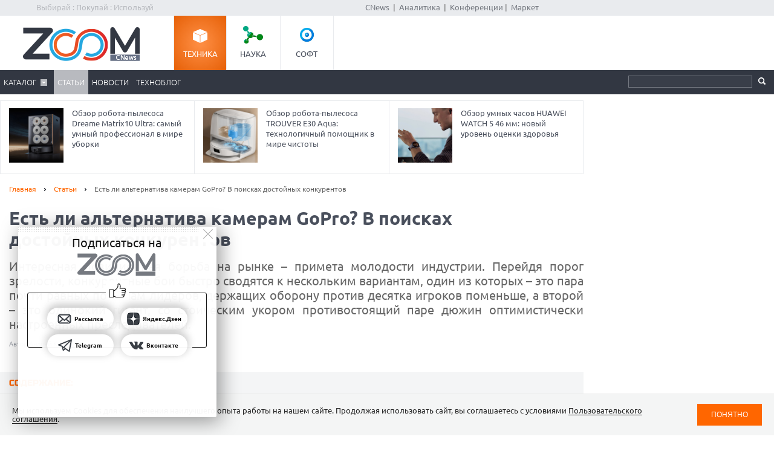

--- FILE ---
content_type: text/html; charset=Windows-1251
request_url: https://zoom.cnews.ru/publication/item/54647
body_size: 29206
content:
<!DOCTYPE html>
<html>
	<head itemscope itemtype="http://schema.org/WPHeader">
		<meta http-equiv="Content-Type" content="text/html; charset=windows-1251" />
		<title itemprop="headline">Есть ли альтернатива камерам GoPro? В поисках достойных конкурентов. Cтатьи, тесты, обзоры</title>

		<link rel="icon" href="/favicon.ico" sizes="48x48">
		<link rel="icon" href="/favicon.svg" sizes="any" type="image/svg+xml">
		<link rel="apple-touch-icon" href="/apple-touch-icon.png">
		<link rel="manifest" href="/site.webmanifest">

		<meta name="viewport" content="width=device-width, initial-scale=1.0">
		<meta name="apple-mobile-web-app-capable" content="yes">
		<meta name="HandheldFriendly" content="True">
		<meta name="apple-mobile-web-app-status-bar-style" content="black">
		<link rel="alternate" type="application/rss+xml" title="Новости и статьи Zoom.CNews" href="//zoom.cnews.ru/inc/rss_zoom.xml" />
		<meta name="zen-verification" content="nmQRbFJXMZrB6XKctzg7NP7wuKCX2A16m7kZrRjXU4QDQcfmCrdeYwvog77Q8bG2" />
 		<meta name="yandex-verification" content="5f597c88c821b365" />
		
	<META data-num="1" itemprop="description" NAME="description" CONTENT="Интересная позиционная борьба на рынке – примета молодости индустрии. Перейдя порог зрелости, конкурентные бои быстро сводятся к нескольким вариантам, один из которых – это пара почти равных по силам лидеров, держащих оборону против десятка игроков поменьше, а второй – это одинокий гигант, со стоическим укором противостоящий паре дюжин оптимистически настроенных преследователей." />
<meta property="og:title" content="Есть ли альтернатива камерам GoPro? В поисках достойных конкурентов" />
<meta property="og:type" content="article" />



	<meta property="og:image" content="https://filearchive.cnews.ru/mrtest/images/publication/647/54647_IMG_1200X500.jpg" />
	<meta property="vk:image" content="https://filearchive.cnews.ru/mrtest/images/publication/647/54647_IMG_1200X500.jpg" />
<meta property="og:site_name" content="ZOOM.CNews.ru" />
<meta itemprop="description" property="og:description" content="Интересная позиционная борьба на рынке – примета молодости индустрии. Перейдя порог зрелости, конкурентные бои быстро сводятся к нескольким вариантам, один из которых – это пара почти равных по силам лидеров, держащих оборону против десятка игроков поменьше, а второй – это одинокий гигант, со стоическим укором противостоящий паре дюжин оптимистически настроенных преследователей." />
<meta property="fb:admins" content="100000529205873" />
<meta name="verify-admitad" content="0d26522ece" />

<meta name="yandex-verification" content="690343caed59772b" />
<meta name='yandex-verification' content='7c9d5c2a61df92f3' />

		
		<link href="/inc/css/style.css?hash=1fd29d39f216a6aa9527" rel="stylesheet"/>
		<link href="/inc/css/sharer.css?hash=00767731211a562ad413" rel="stylesheet"/>
		<link href="/inc/css/adaptive.css?hash=581d95865d3df35f09a9" rel="stylesheet"/>
		<link href="/inc/css/fancybox.css?hash=50fe1d766455d5fae609" rel="stylesheet"/>
		<link rel="stylesheet" href="https://www.cnews.ru/inc/css/book/external.css" charset="UTF-8">
		<link rel="stylesheet" href="https://cnb.cnews.ru/inc/banners.css" charset="UTF-8">

		<script src="/inc/js/jquery-1.10.1.min.js?hash=65f54d3d5c5b0b975786" type="text/javascript"></script>

		<!--script src="https://yastatic.net/pcode/adfox/loader.js" crossorigin="anonymous"></script-->
		<script src="//cnb.cnews.ru/inc/api.js?1768699126" type="text/javascript"  charset="utf-8"></script>
		
		<script src="/inc/js/jquery.validate.min.js?hash=24ae1ca673cbebd97e2f" type="text/javascript"></script>
		<script src="/inc/js/additional-methods.min.js?hash=d95f4f840a7953a2e64a" type="text/javascript"></script>
		<script src="/inc/js/localization/messages_ru.js?hash=7041531ef3ff1067faea" type="text/javascript"></script>
		<script src="/inc/js/lazyload.min.js?hash=e801dc98425d45d3bdd1" type="text/javascript"></script>
		<script type="text/javascript" src="/inc/js/height_max_banner.js"></script>

		<!--[if lte IE 8]>
			<link rel="stylesheet" href="/inc/css/ie.css" type="text/css" />
		<![endif]-->


		
	
	</head>
	<body >
	<script type="text/javascript" src="//cnb.cnews.ru/rotator.php?zone=63"></script>
	
	
	
		<div class="zoom_shapka">

		<!--cnews_zoom_main--><script type="text/javascript" src="https://cnb.cnews.ru/rotator.php?zone=164"></script>
		</div>
	
		<!-- top -->
		<div class="top">
			<div class="top_inner">
				<div class="slogan">Выбирай : Покупай : Используй</div>
				
				<div class='cnFormLogin' id="cnFormLoginPartner">
	<div class="disignBoxFirst">
		<div class="boxContent">
			<span id="cnInfoLogin" style="display: none;"></span>
			<p class="title">Вход для партнеров</p>
			<form class="form_advanced" method="post" action="/partners/auth" id="cnLoginForm">

				<div class="form_advanced_wrapper login_box_form_wrapper">
					<table cellspacing="0" cellpadding="0" class="form_advanced_table">
						<tbody>
							<tr>
								<td class="caption">E-mail / ФИО:</td>
								<td class="value">
									<input type="text" name="email" id="cnUserName" class="form_input_text" value="">
								</td>
							</tr>
							<tr>
								<td class="caption">Пароль:</td>
								<td class="value">
									<input type="password" name="pass" id="cnPassword" class="form_input_text" value="">
								</td>
							</tr>

							<tr>
								<td class="caption">&nbsp;</td>
								<td class="value">
									<div class="checkbox_wrapp">
										<input type="checkbox" id="login_box_form_input_rememberMe1" name="rememberMe" class="form_input_checkbox" value="on">
										<label for="login_box_form_input_rememberMe1">Запомнить</label>
										<p class="forget_password"><a href="/partners/password_recovery" target="_blank">Забыли пароль?</a></p>
									</div>

								</td>
							</tr>
						</tbody> 
					</table>
				</div> 
				<div class="login_box_text">
					<table class="button_table"> 
						<tbody><tr>
							<td><a href="/partners/registration" target="_blank">Зарегистрируйся сейчас!</a></td>
							<td align="right"><input src="//filearchive.cnews.ru/img/forum/2011/04/12/enter_button_c5eea.png" type="image" class="img_button" value="Войти"></td>
							<td align="right"><img src="//filearchive.cnews.ru/img/forum/2011/04/12/cancel_button_05cc3.png" class="img_button cnAuthCancel" value="Отмена"></td>
						</tr>
					</tbody></table>
				</div>
			</form>
		</div>
	</div>
</div>
				<div class='cnFormLogin' id="cnFormLoginCompany">
	<div class="disignBoxFirst">
		<div class="boxContent">
			<span id="cnInfoLogin" style="display: none;"></span>
			<p class="title">Вход для продавцов</p>
			<form class="form_advanced" method="post" action="/cabinet/" id="cnCompanyAuthForm">

				<div class="form_advanced_wrapper login_box_form_wrapper">
					<div id='alert_message'></div>
					<table cellspacing="0" cellpadding="0" class="form_advanced_table">
						<tbody>
							<tr>
								<td class="caption">E-mail / ФИО:</td>
								<td class="value">
									<input type="text" name="email" id="reg-login" class="form_input_text" value="">
								</td>
							</tr>
							<tr>
								<td class="caption">Пароль:</td>
								<td class="value">
									<input type="password" name="pass" id="reg-password" class="form_input_text" value="">
								</td>
							</tr> 

							<tr>
								<td class="caption">&nbsp;</td>
								<td class="value">
									<div class="checkbox_wrapp">
										<input type="checkbox" id="login_box_form_input_rememberMe" name="rememberMe" class="form_input_checkbox" value="on">
										<label for="login_box_form_input_rememberMe">Запомнить</label>
										<p class="forget_password"><a href="/company/password_recovery" target="_blank">Забыли пароль?</a></p>
									</div>

								</td>
							</tr>
						</tbody>
					</table>
				</div>
				<div class="login_box_text">
					<table class="button_table">
						<tbody><tr>
							<td><a href="/company/registration" target="_blank">Зарегистрируйся сейчас!</a></td>
							<td align="right">
								<img src="//filearchive.cnews.ru/img/forum/2011/04/12/enter_button_c5eea.png" id='cnAuthCompany' class="img_button">	
							</td>
							<td align="right">
								<img src="//filearchive.cnews.ru/img/forum/2011/04/12/cancel_button_05cc3.png" class="img_button cnAuthCancel">
							</td>
						</tr>
					</tbody>
					</table>
				</div>
			</form>
		</div>
	</div>
</div>
				
				<div class="center">
					<a href="//www.cnews.ru/">CNews</a> &nbsp;|&nbsp;
					<a href="//www.cnews.ru/reviews/"> Аналитика</a> &nbsp;|&nbsp;
					<a href="//events.cnews.ru/">Конференции</a>&nbsp;|&nbsp;
					<a href="//market.cnews.ru/">Маркет</a>
				</div>
			</div>
		</div>
		<!-- /top -->

		<div class="cnb-1280-container">
			<script type="text/javascript" src="https://cnb.cnews.ru/rotator.php?zone=385"></script>
		</div>

		<!-- container -->
		<div class="container">
			<!-- header -->
			<header class="header">
				<div class="banner_header">

																		<script type="text/javascript" src="//cnb.cnews.ru/rotator.php?zone=134"></script>

											
				</div>
				<div class="header_inner">
					<div class="logo">
						<a href="/"><img src="/inc/images/logo.png" alt="" /></a>
					</div>
					<nav class="project_menu">
						<ul itemscope itemtype="http://schema.org/SiteNavigationElement">
							<li><a itemprop="url" href="/" class="project_tech active">Техника</a></li>
							<li><a itemprop="url" href="/rnd" class="project_sience">Наука</a></li>
							<!--<li><a itemprop="url" href="/games" class="project_games">Игры</a></li>-->
							<li><a itemprop="url" href="/soft" class="project_soft">Софт</a></li>
						</ul>
					</nav>
				</div>
				<div class="navig">
					<div class="navig_inner">
						<div class="menu-icon"></div>
<div class="menu-close"></div>

<nav class="main_menu">
	<ul>
		<li class="sub"><a href="/main/catalog">Каталог</a>
			<div class="sub_menu">
				<ul class="sub_menu_main">
					<li><a href="/category/main_item/206" class="mm_comp">КОМПЬЮТЕРНАЯ ТЕХНИКА</a></li>
					<li><a href="/category/main_item/211" class="mm_tel">СМАРТФОНЫ И ТЕЛЕФОНЫ</a></li>
					<li><a href="/category/main_item/214" class="mm_photo">ФОТО-, ВИДЕОТЕХНИКА</a></li>
					<li><a href="/category/main_item/366" class="mm_navigation">НАВИГАЦИЯ</a></li>
					<li><a href="/category/main_item/222" class="mm_audio">АУДИОТЕХНИКА</a></li>
					<li><a href="/category/main_item/243" class="mm_climate">КЛИМАТИЧЕСКАЯ ТЕХНИКА</a></li>
					<li><a href="/category/main_item/226" class="mm_house">Бытовая ТЕХНИКА</a></li>
					<li><a href="/category/main_item/237" class="mm_kitchen">Кухонная ТЕХНИКА</a></li>
				</ul>
				<div class="sub_menu_base">
					<ul class="sub_menu_item">
						<li><a href="/category/main_item/206" class="mm_comp">КОМПЬЮТЕРНАЯ ТЕХНИКА</a>
							<ul>
																	<li><a href="/category/item/426"  >
										Жесткие диски, SSD и сетевые накопители
									</a></li>
																	<li><a href="/category/item/406"  >
										Электронные книги
									</a></li>
																	<li><a href="/category/item/386"  >
										Планшетные компьютеры
									</a></li>
																	<li><a href="/category/item/220"  >
										Принтеры
									</a></li>
																	<li><a href="/category/item/221"  >
										Мониторы
									</a></li>
																	<li><a href="/category/item/253"  >
										Ноутбуки
									</a></li>
															</ul>
						</li>
						<li><a href="/category/main_item/211" class="mm_tel">СМАРТФОНЫ И ТЕЛЕФОНЫ</a>
							<ul>
																	<li><a href="/category/item/213"  >
										Смартфоны
									</a></li>
																	<li><a href="/category/item/427"  >
										Умные часы и браслеты
									</a></li>
																	<li><a href="/category/item/212"  >
										Сотовые телефоны
									</a></li>
															</ul>
						</li>
					</ul>
					<ul class="sub_menu_item">
						<li><a href="/category/main_item/214" class="mm_photo">ФОТО-, ВИДЕОТЕХНИКА</a>
							<ul>
																																											<li><a href="/category/item/218"  >
										Медиапроигрыватели
									</a></li>
																																			<li><a href="/category/item/219"  >
										Проекторы
									</a></li>
																																			<li><a href="/category/item/217"  >
										ТВ
									</a></li>
																																			<li><a href="/category/item/216" style="color: #FF7601;" >
										Видеокамеры
									</a></li>
																																			<li><a href="/category/item/215"  >
										Фотоаппараты
									</a></li>
																								</ul>
						</li>
						<li><a href="/category/main_item/366" class="mm_navigation">Навигация</a>
							<ul>
																	<li><a href="/category/item/367"  >
										GPS-навигаторы
									</a></li>
															</ul>
						</li>
						<li><a href="/category/main_item/222" class="mm_audio">АУДИОТЕХНИКА</a>
							<ul>
																	<li><a href="/category/item/224"  >
										Портативное аудио
									</a></li>
															</ul>
						</li>
					</ul>
					<ul class="sub_menu_item">
						<li><a href="/category/main_item/243" class="mm_climate">КЛИМАТИЧЕСКАЯ ТЕХНИКА</a>
							<ul>
																	<li><a href="/category/item/244"  >
										Кондиционеры
									</a></li>
															</ul>
						</li>
						<li><a href="/category/main_item/226" class="mm_house">Бытовая ТЕХНИКА</a>
							<ul>
																	<li><a href="/category/item/229"  >
										Утюги
									</a></li>
																	<li><a href="/category/item/228"  >
										Пылесосы
									</a></li>
																	<li><a href="/category/item/227"  >
										Стиральные и сушильные машины
									</a></li>
															</ul>
						</li>
					</ul>
					<ul class="sub_menu_item">
						<li><a href="/category/main_item/237" class="mm_kitchen">Кухонная ТЕХНИКА</a>
							<ul>
																	<li><a href="/category/item/266"  >
										Посудомоечные машины
									</a></li>
																	<li><a href="/category/item/274"  >
										Чайники
									</a></li>
																	<li><a href="/category/item/241"  >
										Вытяжки
									</a></li>
																	<li><a href="/category/item/240"  >
										Плиты и печи
									</a></li>
																	<li><a href="/category/item/239"  >
										Микроволновые печи
									</a></li>
																	<li><a href="/category/item/238"  >
										Холодильники
									</a></li>
															</ul>
						</li>
						
					</ul>
				</div>
			</div>
		</li> 

						<li class="active"><a href="/publication/">Статьи</a></li>
		
						<li><a href="/news/">Новости</a></li>
				<li><a href="/b/index/tehnoblog">Техноблог</a></li>
		
                
                
		
<!--
					<li><a href="/b/index/tehnoblog" class="nav_adv1 adv_nokia1"><span>Техноблог</span></a></li>
		-->
		
		
		
		

		


	</ul>
</nav>

						<div class="navig_right">
							<ul itemscope itemtype="http://schema.org/SiteNavigationElement" class="menu_stick">
								<li><a itemprop="url" href="/" class="stick_tech">Техника</a></li>
								<li><a itemprop="url" href="/rnd" class="stick_sience">Наука</a></li>
								<!--<li><a itemprop="url" href="/games" class="stick_games">Игры</a></li>-->
								<li><a itemprop="url" href="/soft" class="stick_soft">Софт</a></li>
							</ul>
							<div class="stick_logo"><a href="/"><img src="/inc/images/logo_small.png" alt="" /></a></div>
							<form action="/searchsite/index/" class="search" method="get" id="search">
								<fieldset>
									<input type="search" class="search_text" name="query" id="searchTxt" value="" />
									<input type="submit" value="" id="searchBtn"/>
								</fieldset>
								<div class="suggests-container"></div>
							</form>
						
						</div>
					</div>
				</div>			
				
				<div class="banner">
																						
<noindex>
	<div class="banner_block"> 
					<script type="text/javascript" src="//cnb.cnews.ru/rotator.php?zone=21"></script>
			</div>
</noindex>
																			</div>
			</header>
			<!-- /header -->

							<!--tizer-->
				<noindex>
					<div id="tizer_block" class='tizer_block'>
											<div class="tizer_item">
							<a href="http://zoom.cnews.ru/publication/item/65936">
								<img src="https://filearchive.cnews.ru/mrtest/images/publication/936/65936_IMG_100X100.png" width="90" height="90"/>
								Обзор HUAWEI WATCH Ultimate 2: ультимативные флагманские часы
								<span class="detal"></span>
							</a>
						</div>
											<div class="tizer_item">
							<a href="http://zoom.cnews.ru/publication/item/65938">
								<img src="https://filearchive.cnews.ru/mrtest/images/publication/938/65938_IMG_100X100.png" width="90" height="90"/>
								Обзор робота-пылесоса Dreame Matrix10 Ultra: самый умный профессионал в мире уборки
								<span class="detal"></span>
							</a>
						</div>
											<div class="tizer_item">
							<a href="http://zoom.cnews.ru/publication/item/65932">
								<img src="https://filearchive.cnews.ru/mrtest/images/publication/932/65932_IMG_100X100.png" width="90" height="90"/>
								Обзор робота-пылесоса TROUVER E30 Aqua: технологичный помощник в мире чистоты
								<span class="detal"></span>
							</a>
						</div>
											<div class="tizer_item">
							<a href="https://zoom.cnews.ru/publication/item/65666">
								<img src="https://zoom.cnews.ru/inc/informer/466a51f7.png" width="90" height="90"/>
								Обзор умных часов HUAWEI WATCH 5 46 мм: новый уровень оценки здоровья
								<span class="detal"></span>
							</a>
						</div>
										</div>
				</noindex>
				<!--/tizer-->
			

<div class="main_content" class="_ga1_on_" > <article class="article_content" itemscope itemtype="http://schema.org/Article">
	<div class="wrapper">
		<div class="content content_inner">
			<div class="breadcrumbs" itemscope itemtype="http://schema.org/BreadcrumbList">
				<a itemprop="itemListElement" itemscope itemtype="http://schema.org/ListItem" href="/">Главная</a> <span class="separ"></span>
				<a itemprop="itemListElement" itemscope itemtype="http://schema.org/ListItem" href="/publication/">Статьи</a> <span class="separ"></span>
				<span itemprop="itemListElement" itemscope itemtype="http://schema.org/ListItem" class="active">Есть ли альтернатива камерам GoPro? В поисках достойных конкурентов</span>
			</div>
						<a href="#comm" class="comment_number_big" id="pub54647"
				data-comment-url="//zoom.cnews.ru/publication/item/54647">0</a>
						

			

			<h1 itemprop="headline" data-category-ids="90635"
				>Есть ли альтернатива камерам GoPro? В поисках достойных конкурентов </h1>  <div class="lead Anonce">
				Интересная позиционная борьба на рынке – примета молодости индустрии. Перейдя порог зрелости, конкурентные бои быстро сводятся к нескольким вариантам, один из которых – это пара почти равных по силам лидеров, держащих оборону против десятка игроков поменьше, а второй – это одинокий гигант, со стоическим укором противостоящий паре дюжин оптимистически настроенных преследователей.
		</div>
		
					<div class="author" itemprop="author">Автор Андрей Кузнецов</div> 
					
					<div class="publication-counters">
				<span class="views_count" id="show-54647" data-show-id="54647" data-show-type="zoom_article"></span>
			</div>
			</div>
</div>


<div class="sidebar public_banner_240x400">
		<div class="banner">
		
<noindex><nofollow>
	<script type="text/javascript" src="https://cnb.cnews.ru/rotator.php?zone=114"></script>
</noindex></nofollow>


	</div>
	</div>

<div class="section_sub_title title_content_list">Содержание:</div>
<ul class="list_article">
		<li class="chapter2"><a href="#chap1" class="more">Принципы поиска конкурентов</a></li>
		<li class="chapter2"><a href="#chap2" class="more">Конкуренты камер GoPro ценой до 10 тысяч рублей</a></li>
		<li class="chapter2"><a href="#chap3" class="more">Конкуренты камер GoPro ценой от 10 до 15 тысяч рублей</a></li>
		<li class="chapter2"><a href="#chap4" class="more">Конкуренты камер GoPro ценой от 15 до 20 тысяч рублей</a></li>
		<li class="chapter2"><a href="#chap5" class="more">Конкуренты камер GoPro ценой от  20 до 25 тысяч рублей</a></li>
		<li class="chapter2"><a href="#chap6" class="more">Конкуренты камер GoPro ценой от 25 тысяч рублей</a></li>
	</ul>




<script>
	$('body').on('click', 'a.more', function (e) {

		// Get the hash. In this example, "#myDestinationAnchor".
		var targetSelector = this.hash;
		var $target = $(targetSelector);

		// Animate the scroll to the destination...
		$('html, body').animate({
			scrollTop: $target.offset().top // Scroll to this location.
		}, {
			// Set the duration long enough to allow time
			// to lazy load the elements.
			duration: 1000,

			// At each animation step, check whether the target has moved.
			step: function (now, fx) {

				// Where is the target now located on the page?
				// i.e. its location will change as images etc. are lazy loaded
				var newOffset = $target.offset().top;

				// If where we were originally planning to scroll to is not
				// the same as the new offset (newOffset) then change where
				// the animation is scrolling to (fx.end).
				if (fx.end !== newOffset)
					fx.end = newOffset;
			}
		});
	});
</script>

<script>
	/* ПРОКРУТКА ДО ЯКОРЯ -60px ПРИ КЛИКЕ НА ССЫЛКУ*/
	$(function () {
		/*
		var topset;
		$('a[href*=#]').on("click", function (e) {
			var anchor = $(this);
			if ($(anchor.attr('href')).offset().top > 58) {
				topset = $(anchor.attr('href')).offset().top - 58;
			} else {
				topset = 0;
			}
			$('html, body').stop().animate({
				scrollTop: (topset)
			}, 1000);
			e.preventDefault();
		});*/
		/* ПРОКРУТКА ДО ЯКОРЯ -60px ПРИ ОТКРЫТИИ СТРАНИЦЫ */
		var loc = window.location.hash.replace("#", "");
		if (loc == "") {
			loc = "link0"
		}
		if ($("#" + loc).offset()) {
			var destination = $("#" + loc).offset().top - 58;
			$("html").animate({
				scrollTop: destination
			}, 100);
		}
	});
</script>


<style>
	.tizer_block {
		margin-right: 315px;
	}

	.tizer_block .tizer_item:first-child {
		display: none;
	}

	.tizer_block .tizer_item {
		width: 33.333%;
	}
</style>

<div class="main_img-article">
	<div class="main_img">
				<div class="spec_section">
			<img itemprop="image" src="https://filearchive.cnews.ru/mrtest/images/publication/647/54647_IMG_1200X500.jpg" alt="Есть ли альтернатива камерам GoPro? В поисках достойных конкурентов" title="Есть ли альтернатива камерам GoPro? В поисках достойных конкурентов" />
			<div class="spec">
				<div class="spec_inner">
					Интересная позиционная борьба на рынке – примета молодости индустрии. Перейдя порог зрелости, конкурентные бои быстро сводятся к нескольким вариантам, один из которых – это пара почти равных по силам лидеров, держащих оборону против десятка игроков поменьше, а второй – это одинокий гигант, со стоическим укором противостоящий паре дюжин оптимистически настроенных преследователей.
				</div>
			</div>
		</div>
			</div>
</div>
<div class="container article-base">
	<div class="wrapper">
		<div class="content article_inner">

			<div class="subheaders">

				<div class="section_sub_title">Есть ли альтернатива камерам GoPro? В поисках достойных конкурентов</div>
				<div>
										<div style='text-align:right; padding-right:15px;' itemprop="datePublished">
						Дата публикации: 04.01.2016
					</div>
					<a href="/publication/printed/54647" class="link_print">Версия для печати</a>
				</div>
			</div>

			
			<div itemprop="articleBody" class="article_text NewsBody" data-reading_type="publication" data-reading_id="54647">
				<p>Мгновенно приходящим на ум примером первого варианта является, конечно, рынок <a href="https://www.cnews.ru/book/%D0%A4%D0%BE%D1%82%D0%BE%D0%BA%D0%B0%D0%BC%D0%B5%D1%80%D1%8B_-_%D0%97%D0%B5%D1%80%D0%BA%D0%B0%D0%BB%D1%8C%D0%BD%D1%8B%D0%B9_%D1%84%D0%BE%D1%82%D0%BE%D0%B0%D0%BF%D0%BF%D0%B0%D1%80%D0%B0%D1%82_-_%D0%97%D0%B5%D1%80%D0%BA%D0%B0%D0%BB%D0%BA%D0%B0_-_SLR_Camera" class="book-link" rel="noindex">зеркальных</a> <a href="https://www.cnews.ru/book/%D0%A4%D0%BE%D1%82%D0%BE%D0%BA%D0%B0%D0%BC%D0%B5%D1%80%D1%8B_-_%D0%A4%D0%BE%D1%82%D0%BE%D0%B0%D0%BF%D0%BF%D0%B0%D1%80%D0%B0%D1%82%D1%8B_-_%D0%A4%D0%BE%D1%82%D0%BE%D1%82%D0%B5%D1%85%D0%BD%D0%B8%D0%BA%D0%B0_-_%D1%84%D0%BE%D1%82%D0%BE%D0%B3%D1%80%D0%B0%D1%84%D0%B8%D1%87%D0%B5%D1%81%D0%BA%D0%B8%D0%B9_%D0%B0%D0%BF%D0%BF%D0%B0%D1%80%D0%B0%D1%82_-_Cameras_-_photographic_apparatus" class="book-link" rel="noindex">фотокамер</a>: уже давно <a href="https://www.cnews.ru/book/Canon" class="book-link" rel="noindex">Canon</a> и <a href="https://www.cnews.ru/book/Nikon" class="book-link" rel="noindex">Nikon</a> чувствуют себя тут полноправными хозяевами. В настоящее время вменяемых альтернатив их аппаратам (с матрицей 35 мм) просто нет, а ещё недавно – конкуренты хоть и были, опасности не представляли.</p>
<p>Ситуация на рынке по второму варианту сложилась в нише компактных камкодеров, предназначенных для экстрим-использования. Кратко такие устройство называют action-камерами. Имя единоличного лидера рынка на слуху даже у несведущих людей: GoPro. Камеры GoPro планомерно развиваются уже почти 10 лет. Их эволюция насчитывает полдюжины поколений, несколько из них одновременно находятся на рынке, образовывая широкую линейку с большим разнообразием характеристик и цен. Фактически, ни одна другая компания, производящая action-камеры, не обладает столь разнообразным ассортиментом и не в состоянии конкурировать с GoPro во всех нишах сразу.</p>
<p>Тем не менее, поиск «локальных» конкурентов камер <a href="https://www.cnews.ru/book/GoPro_Inc" class="book-link" rel="noindex">GoPro</a> вовсе не безнадёжен. По крайней мере, так утверждают наши эксперты, попытавшиеся найти альтернативу легендарным гаджетам лидера.</p>
<a id="chap1"></a><h2>Принципы поиска конкурентов</h2>
<p>Не желая говорить голословно и сравнивать мягкое с тёплым, наши эксперты попытались сформулировать чёткие принципы, по которым происходил отбор и сравнение.</p>
<p align="center"><img alt="" data-src="http://filearchive.cnews.ru/img/zoom/2015/10/12/intro.jpg">
  <br></p>
<p>Во-первых, сравнивались только актуальные для <a href="https://www.cnews.ru/book/%D0%A0%D0%BE%D1%81%D1%81%D0%B8%D1%8F_-_%D0%A0%D0%A4_-_%D0%A0%D0%BE%D1%81%D1%81%D0%B8%D0%B9%D1%81%D0%BA%D0%B0%D1%8F_%D1%84%D0%B5%D0%B4%D0%B5%D1%80%D0%B0%D1%86%D0%B8%D1%8F" class="book-link" rel="noindex">России</a> камеры GoPro – то есть, они присутствуют <a href="https://www.cnews.ru/book/%D0%A2%D0%BE%D1%80%D0%B3%D0%BE%D0%B2%D0%BB%D1%8F_%D1%80%D0%BE%D0%B7%D0%BD%D0%B8%D1%87%D0%BD%D0%B0%D1%8F_-_%D0%A0%D0%B8%D1%82%D0%B5%D0%B9%D0%BB_-_%D0%A8%D0%BE%D0%BF%D0%B8%D0%BD%D0%B3_-_%D0%A0%D0%BE%D0%B7%D0%BD%D0%B8%D1%86%D0%B0_-_Retail_-_%D1%82%D0%BE%D1%80%D0%B3%D0%BE%D0%B2%D1%8B%D0%B5_%D0%BA%D0%BE%D0%BC%D0%BF%D0%B0%D0%BD%D0%B8%D0%B8" class="book-link" rel="noindex">в магазинах</a> в достаточно свободной продаже. Учёт цен на них осуществлялся по усреднённым данным, полученным от сервиса «Яндекс.Маркет».</p>
<p>Во-вторых, камеры сравнивались в отдельных ценовых нишах. Нашими экспертами рынок был разделён на пять фрагментов: до 10 тысяч рублей, от 10 до 15 тысяч рублей, от 15 до 20 тысяч рублей, от 20 до 25 тысяч рублей и свыше 25 тысяч рублей.</p>
<p>В-третьих, камера-конкурент, выступающая альтернативой GoPro,  должна иметь либо заметно (10% и более) низкую цену при похожих характеристиках, либо ощутимо лучшие характеристики при похожей стоимости. Разумеется, все камеры-конкуренты также должны иметься в широкой продаже на территории нашей страны и их цены должны быть учтены через тот же сервис «<a href="https://www.cnews.ru/book/%D0%AF%D0%BD%D0%B4%D0%B5%D0%BA%D1%81_%D0%9C%D0%B0%D1%80%D0%BA%D0%B5%D1%82_-_Yandex_Market" class="book-link" rel="noindex">Яндекс.Маркет</a>».</p>
<p>Наконец, в-четвёртых: субъективное оценивание качества картинки мы постарались привести к неким объективным факторам. В частности, к чистоте изображения при недостатке освещения, к широте угла зрения, к разрешению и частоте кадров, в конце концов.</p>
<a id="chap2"></a><h2>Конкуренты камер GoPro ценой до 10 тысяч рублей</h2>
<p>Хорошая новость для производителей action-камер состоит в том, что в нише «до 10 тысяч рублей» сейчас не представлено ни одной модели <a href="https://www.cnews.ru/book/GoPro_Inc" class="book-link" rel="noindex">GoPro</a>. А значит, любая компания, способная создать <a href="https://www.cnews.ru/book/%D0%9C%D0%BE%D0%B1%D0%B8%D0%BB%D1%8C%D0%BD%D1%8B%D0%B5_%D1%81%D0%B8%D1%81%D1%82%D0%B5%D0%BC%D1%8B_-_%D0%9C%D0%BE%D0%B1%D0%B8%D0%BB%D1%8C%D0%BD%D1%8B%D0%B5_%D1%82%D0%B5%D1%85%D0%BD%D0%BE%D0%BB%D0%BE%D0%B3%D0%B8%D0%B8_-_%D0%9C%D0%BE%D0%B1%D0%B8%D0%BB%D1%8C%D0%BD%D1%8B%D0%B5_%D0%BF%D0%BE%D1%80%D1%82%D0%B0%D1%82%D0%B8%D0%B2%D0%BD%D1%8B%D0%B5_%D0%BA%D0%BE%D0%BC%D0%BF%D0%B0%D0%BA%D1%82%D0%BD%D1%8B%D0%B5_%D1%83%D1%81%D1%82%D1%80%D0%BE%D0%B9%D1%81%D1%82%D0%B2%D0%B0_%D0%BC%D0%B8%D0%BD%D0%B8%D0%B0%D1%82%D1%8E%D1%80%D0%B8%D0%B7%D0%B0%D1%86%D0%B8%D1%8F_-_Mobile_portable_devices_systems" class="book-link" rel="noindex">миниатюрный</a> камкодер стоимостью до 10 тысяч, формально может считаться конкурентом лидера рынка.</p>
<p>Тем не менее, если говорить о каком-то непосредственном сравнении, то брэндовой альтернативой камер в данной нише, безусловно, является модель GoPro Hero 2014 года выпуска (условное «4-е поколение») за 11 000 рублей.</p>
<p align="center"><img alt="" data-src="http://filearchive.cnews.ru/img/zoom/2015/10/12/gopro_hero.jpg"></p>
<p>Более или менее серьёзную конкуренцию GoPro Hero 2014 могут составить три аппарата: Xiaomi Yi, SJCam SJ5000 WiFi и Polaroid XS100 HD. Их стоимость такова (по крайней мере, первых двух), что выгодной покупкой эти камеры можно считать даже при относительно схожих с GoPro Hero 2014 технических характеристиках.</p>
<p align="center"><img alt="" data-src="http://filearchive.cnews.ru/img/zoom/2015/10/12/xiaomi_yi.jpg"></p>
<p>Action-камера Yi Camera набирающей <a href="https://www.cnews.ru/book/%D0%A0%D0%BE%D1%81%D1%81%D0%B8%D1%8F_-_%D0%A0%D0%A4_-_%D0%A0%D0%BE%D1%81%D1%81%D0%B8%D0%B9%D1%81%D0%BA%D0%B0%D1%8F_%D1%84%D0%B5%D0%B4%D0%B5%D1%80%D0%B0%D1%86%D0%B8%D1%8F" class="book-link" rel="noindex">в России</a> популярность <a href="https://www.cnews.ru/book/%D0%9A%D0%B8%D1%82%D0%B0%D0%B9_-_%D0%9A%D0%B8%D1%82%D0%B0%D0%B9%D1%81%D0%BA%D0%B0%D1%8F_%D0%9D%D0%B0%D1%80%D0%BE%D0%B4%D0%BD%D0%B0%D1%8F_%D0%A0%D0%B5%D1%81%D0%BF%D1%83%D0%B1%D0%BB%D0%B8%D0%BA%D0%B0_-_%D0%9A%D0%9D%D0%A0" class="book-link" rel="noindex">китайской</a> компании Xiaomi стоит практически вдвое меньше, чем бюджетная GoPro Hero 2014 – и это главное её преимущество. <a href="https://www.cnews.ru/book/YI_Technology_-_Xiaoyi_-_Xiaomi_Yi" class="book-link" rel="noindex">Xiaomi Yi</a> Camera имеет схожий с GoPro Hero 2014 прямоугольный дизайн, довольно простое управление и несколько «игрушечную» внешность из-за откровенно пластикового корпуса. Хотя в Xiaomi Yi Camera установлена матрица <a href="https://www.cnews.ru/book/Sony_Exmor_CMOS_sensor_-_Sony_IMX_-_%D0%9A%D0%9C%D0%9E%D0%9F-%D1%81%D0%B5%D0%BD%D1%81%D0%BE%D1%80%D1%8B" class="book-link" rel="noindex">Sony Exmore R CMOS</a> с разрешением 16 мегапикселей, качеством изображения ни в фото- ни в видеорежиме она пользователя особо не балует. Зато на нижней плоскости корпуса камеры находится стандартное резьбовое крепление для фото-<a href="https://www.cnews.ru/book/%D0%90%D0%BA%D1%81%D0%B5%D1%81%D1%81%D1%83%D0%B0%D1%80%D1%8B" class="book-link" rel="noindex">аксессуаров</a>, а внутри – модули Bluetooth и Wi-Fi.</p>
<p align="center"><img alt="" data-src="http://filearchive.cnews.ru/img/zoom/2015/10/12/sjcam_sj5000.jpg"></p>
<p>Схожими с Xiaomi Yi характеристиками, возможностями и дизайном обладает и action-камера SJCam SJ5000 WiFi. Она несколько дороже <a href="https://www.cnews.ru/book/Xiaomi" class="book-link" rel="noindex">Xiaomi</a> Yi, но заметно дешевле GoPro Hero 2014. Дополнительные деньги идут не в пустую: устройство также обладает модулем Wi-Fi. А кроме того – небольшим дисплеем. Меню аппарата радует предустановками баланса белого (включая автобаланс) и установками встроенного авто-экспонометром. </p>
<p align="center"><img alt="" data-src="http://filearchive.cnews.ru/img/zoom/2015/10/12/polaroid_xs100_hd.jpg"></p>
<p>В отличие от GoPro Hero 2014 и описанных выше двух камер, <a href="https://www.cnews.ru/book/Polaroid_XS_HD_-_%D1%8D%D0%BA%D1%88%D0%BD_%D0%BA%D0%B0%D0%BC%D0%B5%D1%80%D0%B0" class="book-link" rel="noindex">Polaroid XS100 HD</a> выполнена в другом популярном дизайне – в виде фонарика. Помимо оригинальной формы, корпус устройства защищён от проникновения пыли и влаги на уровне рейтинга IP68 – это позволяет погружать камеру под воду на глубину до 10 метров. По стоимости <a href="https://www.cnews.ru/book/Polaroid" class="book-link" rel="noindex">Polaroid</a> XS100 HD вплотную приближается к GoPro Hero 2014, обеспечивая при этом похожее качество съёмки, высокую универсальность в плане крепления к различным поверхностям и отличные защитные свойства.</p>
<p> </p>
<table border="1">
  <tbody align="center">
    <tr>
      <td>
        <br>
</td>
      <td><strong> Средняя цена </strong></td>
      <td><strong>Матрица</strong></td>
      <td><strong>Видео</strong></td>
      <td><strong> Интерфейсы </strong></td>
      <td><strong>Дополнительно</strong></td>
    </tr>
    <tr>
      <td><strong><a href="https://www.cnews.ru/book/YI_Technology_-_Xiaoyi_-_Xiaomi_Yi" class="book-link" rel="noindex">Xiaomi Yi</a></strong></td>
      <td>6 000 <span class="rubl">i</span>
</td>
      <td>
        <p>CMOS 1/2.3" </p>
        <p>16 Мпикс</p>
</td>
      <td> 1080p@60 к/сек </td>
      <td>
        <p>USB </p>
        <p>HDMI</p>
        <p>Wi-Fi</p>
        <p><a href="https://www.cnews.ru/book/Bluetooth_-_Bluetooth_Smart_-_Bluetooth_LE_-_Bluetooth_Low_Energy_BLE" class="book-link" rel="noindex">Bluetooth</a></p>
</td>
      <td> Резьбовое крепление </td>
    </tr>
    <tr>
      <td>
        <p><strong>SJCam SJ5000</strong></p>
        <p><strong>WiFi</strong></p>
</td>
      <td>8 800 <span class="rubl">i</span>
</td>
      <td>
        <p> <a href="https://www.cnews.ru/book/%D0%AD%D0%BB%D0%B5%D0%BA%D1%82%D1%80%D0%BE%D0%BD%D0%B8%D0%BA%D0%B0_-_CMOS_-_Complementary_metal-oxide-semiconductor_-_%D0%9A%D0%9C%D0%9E%D0%9F-%D1%82%D1%80%D0%B0%D0%BD%D0%B7%D0%B8%D1%81%D1%82%D0%BE%D1%80_-_%D0%9A%D0%BE%D0%BC%D0%BF%D0%BB%D0%B5%D0%BC%D0%B5%D0%BD%D1%82%D0%B0%D1%80%D0%BD%D0%B0%D1%8F_%D1%81%D1%82%D1%80%D1%83%D0%BA%D1%82%D1%83%D1%80%D0%B0_%D0%BC%D0%B5%D1%82%D0%B0%D0%BB%D0%BB-%D0%BE%D0%BA%D1%81%D0%B8%D0%B4-%D0%BF%D0%BE%D0%BB%D1%83%D0%BF%D1%80%D0%BE%D0%B2%D0%BE%D0%B4%D0%BD%D0%B8%D0%BA" class="book-link" rel="noindex">CMOS</a> 1/2.33" </p>
        <p>14 Мпикс</p>
</td>
      <td>1080p@30 к/сек </td>
      <td>
        <p><a href="https://www.cnews.ru/book/USB_-_Universal_Serial_Bus_-_%D1%83%D0%BD%D0%B8%D0%B2%D0%B5%D1%80%D1%81%D0%B0%D0%BB%D1%8C%D0%BD%D0%B0%D1%8F_%D0%BF%D0%BE%D1%81%D0%BB%D0%B5%D0%B4%D0%BE%D0%B2%D0%B0%D1%82%D0%B5%D0%BB%D1%8C%D0%BD%D0%B0%D1%8F_%D1%88%D0%B8%D0%BD%D0%B0_%D0%B8%D0%BD%D1%82%D0%B5%D1%80%D1%84%D0%B5%D0%B9%D1%81_%D0%B4%D0%BB%D1%8F_%D0%BF%D0%BE%D0%B4%D0%BA%D0%BB%D1%8E%D1%87%D0%B5%D0%BD%D0%B8%D1%8F_%D0%BF%D0%B5%D1%80%D0%B8%D1%84%D0%B5%D1%80%D0%B8%D0%B9%D0%BD%D1%8B%D1%85_%D1%83%D1%81%D1%82%D1%80%D0%BE%D0%B9%D1%81%D1%82%D0%B2" class="book-link" rel="noindex">USB</a></p>
        <p>Wi-Fi </p>
</td>
      <td>Дисплей</td>
    </tr>
    <tr>
      <td><strong> <a href="https://www.cnews.ru/book/Polaroid_XS_HD_-_%D1%8D%D0%BA%D1%88%D0%BD_%D0%BA%D0%B0%D0%BC%D0%B5%D1%80%D0%B0" class="book-link" rel="noindex">Polaroid XS100 HD</a> </strong></td>
      <td>10 000 <span class="rubl">i</span>
</td>
      <td>
        <p>CMOS 1/2.5" </p>
        <p>16 Мпикс</p>
</td>
      <td>1080p@30 к/сек </td>
      <td>
        <p>USB</p>
        <p><a href="https://www.cnews.ru/book/HDMI_-_High_Definition_Multimedia_Interface_-_microHDMI_-_%D0%98%D0%BD%D1%82%D0%B5%D1%80%D1%84%D0%B5%D0%B9%D1%81_%D0%B4%D0%BB%D1%8F_%D0%BC%D1%83%D0%BB%D1%8C%D1%82%D0%B8%D0%BC%D0%B5%D0%B4%D0%B8%D0%B0_%D0%B2%D1%8B%D1%81%D0%BE%D0%BA%D0%BE%D0%B9_%D1%87%D1%91%D1%82%D0%BA%D0%BE%D1%81%D1%82%D0%B8" class="book-link" rel="noindex">HDMI</a> </p>
</td>
      <td>
        <p>Водонепроницаемый корпус </p>
</td>
    </tr>
    <tr>
      <td bgcolor="ddddff"><strong>GoPro Hero</strong></td>
      <td bgcolor="ddddff">11 000 <span class="rubl">i</span>
</td>
      <td bgcolor="ddddff">
        <p>CMOS 1/2.3"</p>
        <p>5 Мпикс</p>
</td>
      <td bgcolor="ddddff">1080p@30 к/сек</td>
      <td bgcolor="ddddff">USB </td>
      <td bgcolor="ddddff">Дисплей </td>
    </tr>
  </tbody>
</table>
<br>
<p align="right"><i>Источник: ZOOM.CNews</i></p>
<p> </p>
<a id="chap3"></a><h2>Конкуренты камер GoPro ценой от 10 до 15 тысяч рублей</h2>
<p>С формальной точки зрения, именно с этой группой action-камер стоимостью от 10 до 15 тысяч рублей должна конкурировать GoPro Hero 2014. Будучи самой доступной по цене моделью в списке аппаратов, она должна задавать нижнюю планку функциональности, которую просто обязаны преодолевать другие. В то же время, в уме мы можем держать модель GoPro Hero 3 White Edition, которая при стоимости в 17 тысяч рублей устанавливает «потолок» желаемых опций.</p>
<p align="center"><img alt="" data-src="http://filearchive.cnews.ru/img/zoom/2015/10/12/gopro_hero_3_white.jpg"></p>
<p>Исходя из этой схемы, конкурентное противостояние трёх альтернативных камер группы может выглядеть так: «недорогие»  Sony HDR AS30V и iON Air Pro 3 Wi-Fi пытаются технически превзойти GoPro Hero 2014, а Panasonic HX-A500 старается быть «бюджетной» заменой GoPro Hero 3 White Edition.</p>
<p align="center"><img alt="" data-src="http://filearchive.cnews.ru/img/zoom/2015/10/12/sony_hdr_as30v.jpg"></p>
<p>По сравнению с GoPro Hero 2014, камера Sony HDR AS30V имеет массу достоинств, которые с лихвой перекрывают переплату в пару тысяч рублей. Во-первых, у <a href="https://www.cnews.ru/book/Sony" class="book-link" rel="noindex">Sony</a> <a href="https://www.cnews.ru/book/HDR_-_High_Dynamic_Range_-_%D0%A0%D0%B0%D1%81%D1%88%D0%B8%D1%80%D0%B5%D0%BD%D0%BD%D1%8B%D0%B9_%D0%B4%D0%B8%D0%BD%D0%B0%D0%BC%D0%B8%D1%87%D0%B5%D1%81%D0%BA%D0%B8%D0%B9_%D0%B4%D0%B8%D0%B0%D0%BF%D0%B0%D0%B7%D0%BE%D0%BD_%D1%8D%D0%BA%D1%80%D0%B0%D0%BD%D0%B0" class="book-link" rel="noindex">HDR</a> AS30V есть <a href="https://www.cnews.ru/book/%D0%90%D0%BA%D1%83%D1%81%D1%82%D0%B8%D1%87%D0%B5%D1%81%D0%BA%D0%B8%D0%B5_%D1%83%D1%81%D1%82%D1%80%D0%BE%D0%B9%D1%81%D1%82%D0%B2%D0%B0_-_%D0%90%D1%83%D0%B4%D0%B8%D0%BE%D1%83%D1%81%D1%82%D1%80%D0%BE%D0%B9%D1%81%D1%82%D0%B2%D0%B0_-_%D0%90%D1%83%D0%B4%D0%B8%D0%BE%D1%82%D0%B5%D1%85%D0%BD%D0%B8%D0%BA%D0%B0_-_%D0%90%D1%83%D0%B4%D0%B8%D0%BE%D0%BE%D0%B1%D0%BE%D1%80%D1%83%D0%B4%D0%BE%D0%B2%D0%B0%D0%BD%D0%B8%D0%B5_-_Audio_devices_-_%D0%90%D0%BA%D1%83%D1%81%D1%82%D0%B8%D0%BA%D0%B0" class="book-link" rel="noindex">аудиовход</a> – что практически полностью решает проблему качества звука на видеозаписи. Во-вторых, для оперативного управления Sony HDR AS30V не нужно подключать к <a href="https://www.cnews.ru/book/%D0%9A%D0%BE%D0%BC%D0%BF%D1%8C%D1%8E%D1%82%D0%B5%D1%80%D0%B8%D0%B7%D0%B0%D1%86%D0%B8%D1%8F_-_Computerization_-_%D0%9A%D0%BE%D0%BC%D0%BF%D1%8C%D1%8E%D1%82%D0%B5%D1%80_-_%D0%9A%D0%BE%D0%BC%D0%BF%D1%8C%D1%8E%D1%82%D0%B5%D1%80%D0%BD%D0%B0%D1%8F_%D1%81%D0%B8%D1%81%D1%82%D0%B5%D0%BC%D0%B0_-_Computer_system_-_%D0%9A%D0%BE%D0%BC%D0%BF%D1%8C%D1%8E%D1%82%D0%B5%D1%80%D0%BD%D0%B0%D1%8F_%D1%82%D0%B5%D1%85%D0%BD%D0%B8%D0%BA%D0%B0_-_%D0%9A%D0%BE%D0%BC%D0%BF%D1%8C%D1%8E%D1%82%D0%B5%D1%80%D0%BD%D0%BE%D0%B5_%D0%BE%D0%B1%D0%BE%D1%80%D1%83%D0%B4%D0%BE%D0%B2%D0%B0%D0%BD%D0%B8%D0%B5_-_Computer_equipment" class="book-link" rel="noindex">компьютеру</a> или синхронизировать со смартфоном – устройство оснащено экраном, где с помощью системы меню можно провести необходимые манипуляции. Вообще, на фоне порта <a href="https://www.cnews.ru/book/USB_-_Universal_Serial_Bus_-_%D1%83%D0%BD%D0%B8%D0%B2%D0%B5%D1%80%D1%81%D0%B0%D0%BB%D1%8C%D0%BD%D0%B0%D1%8F_%D0%BF%D0%BE%D1%81%D0%BB%D0%B5%D0%B4%D0%BE%D0%B2%D0%B0%D1%82%D0%B5%D0%BB%D1%8C%D0%BD%D0%B0%D1%8F_%D1%88%D0%B8%D0%BD%D0%B0_%D0%B8%D0%BD%D1%82%D0%B5%D1%80%D1%84%D0%B5%D0%B9%D1%81_%D0%B4%D0%BB%D1%8F_%D0%BF%D0%BE%D0%B4%D0%BA%D0%BB%D1%8E%D1%87%D0%B5%D0%BD%D0%B8%D1%8F_%D0%BF%D0%B5%D1%80%D0%B8%D1%84%D0%B5%D1%80%D0%B8%D0%B9%D0%BD%D1%8B%D1%85_%D1%83%D1%81%D1%82%D1%80%D0%BE%D0%B9%D1%81%D1%82%D0%B2" class="book-link" rel="noindex">USB</a>, одиноко интегрированного в конструкцию GoPro Hero 2014, Sony HDR AS30V связана с миром массой разъёмов и модулей. Среди них тот же USB, <a href="https://www.cnews.ru/book/HDMI_-_High_Definition_Multimedia_Interface_-_microHDMI_-_%D0%98%D0%BD%D1%82%D0%B5%D1%80%D1%84%D0%B5%D0%B9%D1%81_%D0%B4%D0%BB%D1%8F_%D0%BC%D1%83%D0%BB%D1%8C%D1%82%D0%B8%D0%BC%D0%B5%D0%B4%D0%B8%D0%B0_%D0%B2%D1%8B%D1%81%D0%BE%D0%BA%D0%BE%D0%B9_%D1%87%D1%91%D1%82%D0%BA%D0%BE%D1%81%D1%82%D0%B8" class="book-link" rel="noindex">HDMI</a>, Wi-Fi и GPS. А ещё у модели есть электронный <a href="https://www.cnews.ru/book/OIS_-_Optical_Image_Stabilization_-_Optical_Image_Stabilizer_-_%D0%9E%D0%BF%D1%82%D0%B8%D1%87%D0%B5%D1%81%D0%BA%D0%B0%D1%8F_%D1%81%D1%82%D0%B0%D0%B1%D0%B8%D0%BB%D0%B8%D0%B7%D0%B0%D1%86%D0%B8%D1%8F_%D0%B8%D0%B7%D0%BE%D0%B1%D1%80%D0%B0%D0%B6%D0%B5%D0%BD%D0%B8%D1%8F_-_%D0%9E%D0%BF%D1%82%D0%B8%D1%87%D0%B5%D1%81%D0%BA%D0%B8%D0%B9_%D1%81%D1%82%D0%B0%D0%B1%D0%B8%D0%BB%D0%B8%D0%B7%D0%B0%D1%82%D0%BE%D1%80_%D0%B8%D0%B7%D0%BE%D0%B1%D1%80%D0%B0%D0%B6%D0%B5%D0%BD%D0%B8%D1%8F" class="book-link" rel="noindex">стабилизатор изображения</a>. Правда, побочным эффектом его включения становится сокращение поля зрения оптики камеры со 170 до 120 градусов.</p>
<p align="center"><img alt="" data-src="http://filearchive.cnews.ru/img/zoom/2015/10/12/ion_air_pro_3_wi_fi.jpg"></p>
<p>iON Air Pro 3 Wi-Fi может привлечь внимание в качестве альтернативы GoPro Hero 2014 в связи с тем же наличием у неё микрофонного входа. Кроме того, у модели есть модуль Wi-Fi, что означает простую и полезную в работе возможность синхронизации со смартфонами и <a href="https://www.cnews.ru/book/%D0%9F%D0%BB%D0%B0%D0%BD%D1%88%D0%B5%D1%82_-_%D0%9F%D0%BB%D0%B0%D0%BD%D1%88%D0%B5%D1%82%D0%BD%D1%8B%D0%B9_%D0%BA%D0%BE%D0%BC%D0%BF%D1%8C%D1%8E%D1%82%D0%B5%D1%80_-_TabletPC_-_Tablet_computer_-_%D1%82%D0%B0%D0%B1%D0%BB%D0%B5%D1%82%D0%BA%D0%B0_" class="book-link" rel="noindex">планшетами</a>. Наконец, корпус iON Air Pro 3 Wi-Fi, похожий на увесистый <a href="https://www.cnews.ru/book/%D0%A2%D1%83%D1%80%D0%B8%D0%B7%D0%BC_-_%D0%A2%D1%83%D1%80%D0%B8%D1%81%D1%82%D0%B8%D1%87%D0%B5%D1%81%D0%BA%D0%B8%D0%B9_%D1%81%D0%B5%D0%BA%D1%82%D0%BE%D1%80_%D1%8D%D0%BA%D0%BE%D0%BD%D0%BE%D0%BC%D0%B8%D0%BA%D0%B8_-_%D0%A2%D1%83%D1%80%D0%B1%D0%B8%D0%B7%D0%BD%D0%B5%D1%81_-_%D1%82%D1%83%D1%80%D0%B8%D1%81%D1%82%D0%B8%D1%87%D0%B5%D1%81%D0%BA%D0%B8%D0%B5_%D0%B0%D0%B3%D0%B5%D0%BD%D1%82%D1%81%D1%82%D0%B2%D0%B0_-_%D0%9F%D1%83%D1%82%D0%B5%D1%88%D0%B5%D1%81%D1%82%D0%B2%D0%B8%D1%8F_-_Tourism_travel" class="book-link" rel="noindex">туристический</a> <a href="https://www.cnews.ru/book/%D0%A4%D0%BE%D0%BD%D0%B0%D1%80%D0%B8%D0%BA" class="book-link" rel="noindex">фонарик</a>, защищён от протечек и проникновения пыли. Производитель даёт гарантию, что без подводного бокса камера может опускаться под воду на глубину до 15 метров.</p>
<p align="center"><img alt="" data-src="http://filearchive.cnews.ru/img/zoom/2015/10/12/panasonic_hx_a500.jpg"></p>
<p><a href="https://www.cnews.ru/book/Panasonic_Corporation_-_Matsushita_Electric_Industrial_-_Miyazaki_Matsushita_Electric_Industrial" class="book-link" rel="noindex">Panasonic</a> HX-A500 – первая, если идти по ценовой шкале вверх, камера, способная писать видео в формате UltraHD. Насколько важна эта функция – вопрос дискуссионный. Однако факт: ни более дешёвая  GoPro Hero 2014, ни более дорогая GoProHero 3 White о новом формате повышенной детализации ничего не знают. У Panasonic HX-A500 весьма оригинальная конструкция, состоящая из сопряжённых армированным проводом пульта управления с небольшим <a href="https://www.cnews.ru/book/%D0%AD%D0%BB%D0%B5%D0%BA%D1%82%D1%80%D0%BE%D0%BD%D0%B8%D0%BA%D0%B0_-_%D0%94%D0%B8%D1%81%D0%BF%D0%BB%D0%B5%D0%B9_-_%D0%9C%D0%BE%D0%BD%D0%B8%D1%82%D0%BE%D1%80_-_Display_-_Monitor" class="book-link" rel="noindex">дисплеем</a> и камеры цилиндрической формы. Оба модуля защищены от проникновения влаги и пыли и готовы к погружению под воду на небольшую глубину (рейтинг IP58). Камера обладает электронным стабилизатором изображения и может синхронизироваться со <a href="https://www.cnews.ru/book/Smartphone_-_%D0%A1%D0%BC%D0%B0%D1%80%D1%82%D1%84%D0%BE%D0%BD_-_%D0%9A%D0%BE%D0%BC%D0%BC%D1%83%D0%BD%D0%B8%D0%BA%D0%B0%D1%82%D0%BE%D1%80" class="book-link" rel="noindex">смартфонами</a> по каналу Wi-Fi.</p>
<p> </p>
<table border="1">
  <tbody align="center">
    <tr>
      <td>
        <br>
</td>
      <td><strong> Средняя цена </strong></td>
      <td><strong>Матрица</strong></td>
      <td><strong>Видео</strong></td>
      <td><strong> Интерфейсы </strong></td>
      <td><strong>Дополнительно</strong></td>
    </tr>
    <tr>
      <td bgcolor="ddddff"><strong>GoPro Hero</strong></td>
      <td bgcolor="ddddff">11 000 <span class="rubl">i</span>
</td>
      <td bgcolor="ddddff">
        <p> <a href="https://www.cnews.ru/book/%D0%AD%D0%BB%D0%B5%D0%BA%D1%82%D1%80%D0%BE%D0%BD%D0%B8%D0%BA%D0%B0_-_CMOS_-_Complementary_metal-oxide-semiconductor_-_%D0%9A%D0%9C%D0%9E%D0%9F-%D1%82%D1%80%D0%B0%D0%BD%D0%B7%D0%B8%D1%81%D1%82%D0%BE%D1%80_-_%D0%9A%D0%BE%D0%BC%D0%BF%D0%BB%D0%B5%D0%BC%D0%B5%D0%BD%D1%82%D0%B0%D1%80%D0%BD%D0%B0%D1%8F_%D1%81%D1%82%D1%80%D1%83%D0%BA%D1%82%D1%83%D1%80%D0%B0_%D0%BC%D0%B5%D1%82%D0%B0%D0%BB%D0%BB-%D0%BE%D0%BA%D1%81%D0%B8%D0%B4-%D0%BF%D0%BE%D0%BB%D1%83%D0%BF%D1%80%D0%BE%D0%B2%D0%BE%D0%B4%D0%BD%D0%B8%D0%BA" class="book-link" rel="noindex">CMOS</a> 1/2.3" </p>
        <p>5 Мпикс</p>
</td>
      <td bgcolor="ddddff"> 1080p@30 к/сек </td>
      <td bgcolor="ddddff">USB </td>
      <td bgcolor="ddddff">Дисплей </td>
    </tr>
    <tr>
      <td><strong>Sony HDR AS30V</strong></td>
      <td>13 000 <span class="rubl">i</span>
</td>
      <td>
        <p>CMOS 1/2.3"</p>
        <p>12 Мпикс</p>
</td>
      <td>1080p@60 к/сек </td>
      <td>
        <p>USB</p>
        <p>HDMI</p>
        <p>Wi-Fi</p>
        <p>NFC</p>
        <p>MIC</p>
        <p><a href="https://www.cnews.ru/book/U_S_Department_of_Defense_-_U_S_Space_Command_GPS_-_Global_Positioning_System_-_%D0%A1%D0%B8%D1%81%D1%82%D0%B5%D0%BC%D0%B0_%D0%B3%D0%BB%D0%BE%D0%B1%D0%B0%D0%BB%D1%8C%D0%BD%D0%BE%D0%B3%D0%BE_%D0%BF%D0%BE%D0%B7%D0%B8%D1%86%D0%B8%D0%BE%D0%BD%D0%B8%D1%80%D0%BE%D0%B2%D0%B0%D0%BD%D0%B8%D1%8F" class="book-link" rel="noindex">GPS</a></p>
</td>
      <td>
        <p>Стабилизатор оптики</p>
        <p>Дисплей</p>
</td>
    </tr>
    <tr>
      <td>
        <p><strong>iON Air Pro 3</strong></p>
        <p><strong>Wi-Fi</strong></p>
</td>
      <td>13 900 <span class="rubl">i</span>
</td>
      <td>
        <p>CMOS 1/2.3"</p>
        <p>12 Мпикс</p>
</td>
      <td>1080p@60 к/сек </td>
      <td>
        <p>USB</p>
        <p>HDMI</p>
        <p>Wi-Fi</p>
        <p>MIC</p>
        <p><a href="https://www.cnews.ru/book/Bluetooth_-_Bluetooth_Smart_-_Bluetooth_LE_-_Bluetooth_Low_Energy_BLE" class="book-link" rel="noindex">Bluetooth</a></p>
</td>
      <td> Водонепроницаемый корпус </td>
    </tr>
    <tr>
      <td><strong> <a href="https://www.cnews.ru/book/Panasonic_Corporation_-_Matsushita_Electric_Industrial_-_Miyazaki_Matsushita_Electric_Industrial" class="book-link" rel="noindex">Panasonic</a> HX-A500 </strong></td>
      <td>15 000 <span class="rubl">i</span>
</td>
      <td>
        <p>CMOS 1/2.3"</p>
        <p>12 Мпикс</p>
</td>
      <td>
        <p>2160@25 к/сек</p>
        <p>1080p@50 к/сек </p>
</td>
      <td>
        <p>USB</p>
        <p>Wi-Fi</p>
</td>
      <td>
        <p>Стабилизатор оптики</p>
        <p>Дисплей-видоискатель</p>
        <p>Водонепроницаемый корпус</p>
</td>
    </tr>
  </tbody>
</table>
<br>
<p align="right"><i><a href="https://www.cnews.ru/book/CNews_-_ZOOM_CNews" class="book-link" rel="noindex">Источник: ZOOM.CNews</a></i></p>
<p> </p>
<a id="chap4"></a><h2>Конкуренты камер GoPro ценой от 15 до 20 тысяч рублей</h2>
<p>Группа action-камер, сформированная ценовым диапазоном от 15 до 20 тысяч рублей, интересна там, что и сверху, и снизу её обрамляют камеры GoPro. На «бюджетном» дне группы находится младший представитель третьего поколения - Hero 3 White Edition, а наверху парит GoPro Hero 3+ Silver Edition, «доступный» вариант следующей итерации. </p>
<p align="center"><img alt="" data-src="http://filearchive.cnews.ru/img/zoom/2015/10/12/gopro_hero_3+_silver.jpg"></p>
<p>Более дорогая GoPro отличается от своей предшественницы вдвое увеличившимся разрешением матрицы, имеющимся в комплекте поставки пультом дистанционного управления и большей частотой кадров в режиме Full HD (60, а не 30). Именно в такую, достаточно узкую, разницу параметров уместились характеристики и цены на конкурентов: Drift Innovation Ghost-S и JVC GC-XA2.</p>
<p align="center"><img alt="" data-src="http://filearchive.cnews.ru/img/zoom/2015/10/12/drift_innovation_ghost_s.jpg"></p>
<p>Нельзя сказать, что своими возможностями Drift Innovation Ghost-S приводит в восторг, но камера действительно обладает рядом важных достоинств. Во-первых, на её несколько крупноватом корпусе нашлось место для качественного дисплея с функцией видоискателя. Во-вторых, конструкция аппарата не позволяет попадать внутрь влаге и пыли. Наконец, в-третьих, нижнюю грань Drift Innovation Ghost-S украшает стандартное резьбовое отверстие 1/4’’ – что открывает модели широкий мир стандартных фото- и видеокреплений. По сравнению с  GоPro Hero 3 White камера способна писать видеоряд в разрешении <a href="https://www.cnews.ru/book/Full_HD_-_FHD_-_Full_High_Definition_-_%D1%80%D0%B0%D0%B7%D1%80%D0%B5%D1%88%D0%B5%D0%BD%D0%B8%D0%B5_%D1%8D%D0%BA%D1%80%D0%B0%D0%BD%D0%B0_%D0%BC%D0%BE%D0%BD%D0%B8%D1%82%D0%BE%D1%80%D0%B0_1920_1080" class="book-link" rel="noindex">Full HD</a> со скоростью 60 кадров в секунду, а в комплекте у неё можно найди <a href="https://www.cnews.ru/book/%D0%9F%D0%94%D0%A3_-_%D0%9F%D1%83%D0%BB%D1%8C%D1%82_%D0%94%D0%A3_-_%D0%BF%D1%83%D0%BB%D1%8C%D1%82_%D0%B4%D0%B8%D1%81%D1%82%D0%B0%D0%BD%D1%86%D0%B8%D0%BE%D0%BD%D0%BD%D0%BE%D0%B3%D0%BE_%D1%83%D0%BF%D1%80%D0%B0%D0%B2%D0%BB%D0%B5%D0%BD%D0%B8%D1%8F_-_RCU_-_remote_control_unit" class="book-link" rel="noindex">пульт ДУ</a>. Это тоже немаловажный плюс. Как, впрочем, и увеличенная (вслед за размером корпуса) ёмкость <a href="https://www.cnews.ru/book/%D0%90%D0%BA%D0%BA%D1%83%D0%BC%D1%83%D0%BB%D1%8F%D1%82%D0%BE%D1%80_%D1%8D%D0%BB%D0%B5%D0%BA%D1%82%D1%80%D0%B8%D1%87%D0%B5%D1%81%D0%BA%D0%B8%D0%B9_-_%D0%A1%D0%B8%D1%81%D1%82%D0%B5%D0%BC%D1%8B_%D0%BD%D0%B0%D0%BA%D0%BE%D0%BF%D0%BB%D0%B5%D0%BD%D0%B8%D1%8F_%D1%85%D1%80%D0%B0%D0%BD%D0%B5%D0%BD%D0%B8%D1%8F_%D1%8D%D0%BD%D0%B5%D1%80%D0%B3%D0%B8%D0%B8_%D0%A1%D0%9D%D0%AD_-_%D1%81%D0%B8%D1%81%D1%82%D0%B5%D0%BC%D1%8B_%D1%85%D1%80%D0%B0%D0%BD%D0%B5%D0%BD%D0%B8%D1%8F_%D1%8D%D0%BB%D0%B5%D0%BA%D1%82%D1%80%D0%BE%D1%8D%D0%BD%D0%B5%D1%80%D0%B3%D0%B8%D0%B8_-_Energy_storage_-_%D1%85%D0%B8%D0%BC%D0%B8%D1%87%D0%B5%D1%81%D0%BA%D0%B8%D0%B9_%D0%B8%D1%81%D1%82%D0%BE%D1%87%D0%BD%D0%B8%D0%BA_%D1%82%D0%BE%D0%BA%D0%B0_%D0%BC%D0%BD%D0%BE%D0%B3%D0%BE%D1%80%D0%B0%D0%B7%D0%BE%D0%B2%D0%BE%D0%B3%D0%BE_%D0%B4%D0%B5%D0%B9%D1%81%D1%82%D0%B2%D0%B8%D1%8F_%D0%BA%D0%BE%D1%82%D0%BE%D1%80%D1%8B%D0%B9_%D0%BC%D0%BE%D0%B6%D0%B5%D1%82_%D0%B1%D1%8B%D1%82%D1%8C_%D0%B2%D0%BD%D0%BE%D0%B2%D1%8C_%D0%B7%D0%B0%D1%80%D1%8F%D0%B6%D0%B5%D0%BD_%D0%BF%D0%BE%D1%81%D0%BB%D0%B5_%D1%80%D0%B0%D0%B7%D1%80%D1%8F%D0%B4%D0%B0" class="book-link" rel="noindex">аккумулятора</a>.</p>
<p align="center"><img width="438" height="358" alt="" style="width: 438px; height: 358px;" data-src="http://filearchive.cnews.ru/img/zoom/2015/10/12/jvc_gc_xa2.jpg"></p>
<p>Хотя поначалу по отношению к <a href="https://www.cnews.ru/book/JVC_Kenwood" class="book-link" rel="noindex">JVC</a> GC-XA2 можно испытать некоторое чувство скепсиса – камера слишком крупна для класса action-устройств, её возможности быстро примиряют с увеличенными габаритами. Уже по материалу корпуса можно понять, что одной пыле-водонепроницаемостью производитель не ограничился. И в самом деле: JVC GC-XA2 неплохо держит падения и удары (в пределах разумного). Как и у Drift Innovation Ghost-S, габаритный корпус позволил разместить стандартное резьбовое отверстие и экран с функцией <a href="https://www.cnews.ru/book/%D0%92%D0%B8%D0%B4%D0%BE%D0%B8%D1%81%D0%BA%D0%B0%D1%82%D0%B5%D0%BB%D1%8C_-_%D0%B2%D0%B8%D0%B7%D0%B8%D1%80_-_Viewfinder_-_visor" class="book-link" rel="noindex">видоискателя</a>. <a href="https://www.cnews.ru/book/%D0%9E%D0%BF%D1%82%D0%B8%D1%87%D0%B5%D1%81%D0%BA%D0%B8%D0%B5_%D1%82%D0%B5%D1%85%D0%BD%D0%BE%D0%BB%D0%BE%D0%B3%D0%B8%D0%B8_-_Optical_technologies_-_%D0%B2%D1%8B%D1%81%D0%BE%D0%BA%D0%BE%D1%82%D0%B5%D1%85%D0%BD%D0%BE%D0%BB%D0%BE%D0%B3%D0%B8%D1%87%D0%BD%D0%B0%D1%8F_%D0%BE%D0%BF%D1%82%D0%B8%D0%BA%D0%BE-%D1%8D%D0%BB%D0%B5%D0%BA%D1%82%D1%80%D0%BE%D0%BD%D0%BD%D0%B0%D1%8F_%D1%82%D0%B5%D1%85%D0%BD%D0%B8%D0%BA%D0%B0_-_high-tech_optical_and_electronic_equipment" class="book-link" rel="noindex">Оптический</a> блок хоть и базируется на маленькой матрице CMOS типоразмера 1/3.2", имеет <a href="https://www.cnews.ru/book/%D0%A1%D0%B2%D0%B5%D1%82%D0%BE%D1%81%D0%B8%D0%BB%D0%B0_-_%D0%B2%D0%B5%D0%BB%D0%B8%D1%87%D0%B8%D0%BD%D0%B0_%D1%85%D0%B0%D1%80%D0%B0%D0%BA%D1%82%D0%B5%D1%80%D0%B8%D0%B7%D1%83%D1%8E%D1%89%D0%B0%D1%8F_%D1%81%D0%B2%D0%B5%D1%82%D0%BE%D0%BF%D1%80%D0%BE%D0%BF%D1%83%D1%81%D0%BA%D0%B0%D0%BD%D0%B8%D0%B5_%D0%BE%D0%BF%D1%82%D0%B8%D1%87%D0%B5%D1%81%D0%BA%D0%BE%D0%B9_%D1%81%D0%B8%D1%81%D1%82%D0%B5%D0%BC%D1%8B" class="book-link" rel="noindex">светосилу</a> <a href="https://www.cnews.ru/book/%D0%A4%D0%BE%D1%82%D0%BE%D0%BA%D0%B0%D0%BC%D0%B5%D1%80%D1%8B_-_%D0%9E%D0%B1%D1%8A%D0%B5%D0%BA%D1%82%D0%B8%D0%B2_%D0%B4%D0%B8%D0%B0%D1%84%D1%80%D0%B0%D0%B3%D0%BC%D0%B0_-_F2_4_%D0%B8_%D0%B4%D1%80%D1%83%D0%B3%D0%BE%D0%B5_-_%D0%91%D0%B0%D0%B9%D0%BE%D0%BD%D0%B5%D1%82" class="book-link" rel="noindex">F/2,4</a>. Кроме того, полученная картинка может быть стабилизирована силами электроники и программных алгоритмов. </p>
<nofollow><noindex>
<div class="article_insert">
  <a href="/publication/item/65120" target="_blank">
    <div class="article_insert__content">
      <div class="article_insert__name">
          <h3>Легальные приложения для отслеживания смартфона по местоположению: выбор ZOOM</h3>
      </div>
      <div class="article_insert__img" style="background-image:url('https://filearchive.cnews.ru/mrtest/images/publication/120/65120_IMG_170X120.png')">
      </div>
    </div>
  </a>
</div>
</noindex></nofollow><p> </p>
<table border="1">
  <tbody align="center">
    <tr>
      <td>
        <br>
</td>
      <td><strong> Средняя цена </strong></td>
      <td><strong>Матрица</strong></td>
      <td><strong>Видео</strong></td>
      <td><strong> Интерфейсы </strong></td>
      <td><strong>Дополнительно</strong></td>
    </tr>
    <tr>
      <td bgcolor="ddddff"><strong>GoPro Hero 3 White</strong></td>
      <td bgcolor="ddddff">17 000 <span class="rubl">i</span>
</td>
      <td bgcolor="ddddff">
        <p> CMOS 1/2.3" </p>
        <p>5 Мпикс</p>
</td>
      <td bgcolor="ddddff"> 1080p@30 к/сек </td>
      <td bgcolor="ddddff">
        <p>USB</p>
        <p>HDMI</p>
        <p>Wi-Fi</p>
        <p>AV</p>
</td>
      <td bgcolor="ddddff">Дисплей</td>
    </tr>
    <tr>
      <td><strong> Drift Innovation Ghost-S </strong></td>
      <td>18 250 <span class="rubl">i</span>
</td>
      <td>
        <p>CMOS 1/2.3"</p>
        <p>12 Мпикс</p>
</td>
      <td>1080p@60 к/сек </td>
      <td>
        <p>USB</p>
        <p>HDMI</p>
        <p>Wi-Fi</p>
        <p>MIC</p>
</td>
      <td>
        <p>Водонепроницаемый корпус</p>
        <p>Дисплей-видоискатель</p>
        <p>Резьбовое крепление</p>
        <p>Ёмкий аккумулятор</p>
        <p>Пульт управления</p>
</td>
    </tr>
    <tr>
      <td><strong><a href="https://www.cnews.ru/book/JVC_Kenwood" class="book-link" rel="noindex">JVC</a> GC-XA2</strong></td>
      <td>18 500 <span class="rubl">i</span>
</td>
      <td>
        <p>CMOS 1/3.2"</p>
        <p>8 Мпикс</p>
</td>
      <td>1080p@60 к/сек </td>
      <td>
        <p>USB</p>
        <p>HDMI</p>
        <p>Wi-Fi </p>
</td>
      <td>
        <p> Водонепроницаемый и ударопрочный корпус </p>
        <p>Дисплей-видоискатель</p>
        <p>Резьбовое крепление</p>
        <p>Стабилизатор оптики</p>
        <p>Светосила F/2.4</p>
</td>
    </tr>
    <tr>
      <td bgcolor="ddddff"><strong>GoPro Hero 3+ Silver</strong></td>
      <td bgcolor="ddddff">20 000 <span class="rubl">i</span>
</td>
      <td bgcolor="ddddff">
        <p>CMOS 1/2.3"</p>
        <p>10 Мпикс</p>
</td>
      <td bgcolor="ddddff">1080p@60 к/сек </td>
      <td bgcolor="ddddff">
        <p>USB</p>
        <p>HDMI</p>
        <p>Wi-Fi</p>
        <p>AV</p>
</td>
      <td bgcolor="ddddff">
        <p>Дисплей</p>
        <p>Пульт управления</p>
</td>
    </tr>
  </tbody>
</table>
<br>
<p align="right"><i><a href="https://www.cnews.ru/book/CNews_-_ZOOM_CNews" class="book-link" rel="noindex">Источник: ZOOM.CNews</a></i></p>
<p> </p>
<a id="chap5"></a><h2>Конкуренты камер GoPro ценой от  20 до 25 тысяч рублей</h2>
<p>Ценовая группа от 20 до 25 тысяч рублей – очень интересное с точки зрения конкуренции поле. Тут на три камеры марки GoPro приходится всего две достойные альтернативы. Правда, по-настоящему серьёзный соперник у них один: <a href="https://www.cnews.ru/book/GoPro_HERO_-_%D1%8D%D0%BA%D1%88%D0%BD-%D0%BA%D0%B0%D0%BC%D0%B5%D1%80%D1%8B" class="book-link" rel="noindex">GoPro Hero 3+ Black Edition</a>. Что касается  GoPro Hero+LCD и Hero 4 Session, то по техническим характеристикам это, скорее, бюджетные аппараты. </p>
<p align="center"><img alt="" data-src="http://filearchive.cnews.ru/img/zoom/2015/10/12/gopro_hero+lcd.jpg"> <img alt="" data-src="http://filearchive.cnews.ru/img/zoom/2015/10/12/gopro_hero_4_session.jpg"></p>
<p>Достаточно высокая их стоимость связана: у Hero+LCD – с наличием <a href="https://www.cnews.ru/book/Multi_Touch_-_Multitouch_-_%D0%9C%D1%83%D0%BB%D1%8C%D1%82%D0%B8%D1%82%D0%B0%D1%87_-_Touch_Screen_-_TouchPad_-_%D0%A2%D0%B0%D1%87%D0%BF%D0%B0%D0%B4_-_%D0%A2%D0%B0%D1%87%D1%81%D0%BA%D1%80%D0%B8%D0%BD_-_%D0%A2%D0%B0%D1%87%D1%84%D0%BE%D0%BD_-_%D1%84%D1%83%D0%BD%D0%BA%D1%86%D0%B8%D1%8F_%D1%81%D0%B5%D0%BD%D1%81%D0%BE%D1%80%D0%BD%D1%8B%D1%85_%D1%81%D0%B8%D1%81%D1%82%D0%B5%D0%BC_%D0%B2%D0%B2%D0%BE%D0%B4%D0%B0_%D1%81%D0%B5%D0%BD%D1%81%D0%BE%D1%80%D0%BD%D1%8B%D0%B9_%D1%8D%D0%BA%D1%80%D0%B0%D0%BD_%D1%81%D0%B5%D0%BD%D1%81%D0%BE%D1%80%D0%BD%D0%B0%D1%8F_%D0%BF%D0%B0%D0%BD%D0%B5%D0%BB%D1%8C_-_%D0%BF%D0%B0%D0%BB%D1%8C%D1%86%D0%B5%D0%BE%D1%80%D0%B8%D0%B5%D0%BD%D1%82%D0%B8%D1%80%D0%BE%D0%B2%D0%B0%D0%BD%D0%BD%D1%8B%D0%B9_%D0%B8%D0%BD%D1%82%D0%B5%D1%80%D1%84%D0%B5%D0%B9%D1%81" class="book-link" rel="noindex">сенсорного</a> дисплея-<a href="https://www.cnews.ru/book/%D0%92%D0%B8%D0%B4%D0%BE%D0%B8%D1%81%D0%BA%D0%B0%D1%82%D0%B5%D0%BB%D1%8C_-_%D0%B2%D0%B8%D0%B7%D0%B8%D1%80_-_Viewfinder_-_visor" class="book-link" rel="noindex">видоискателя</a>, а у Hero 4 Session – с весьма <a href="https://www.cnews.ru/book/%D0%9C%D0%BE%D0%B1%D0%B8%D0%BB%D1%8C%D0%BD%D1%8B%D0%B5_%D1%81%D0%B8%D1%81%D1%82%D0%B5%D0%BC%D1%8B_-_%D0%9C%D0%BE%D0%B1%D0%B8%D0%BB%D1%8C%D0%BD%D1%8B%D0%B5_%D1%82%D0%B5%D1%85%D0%BD%D0%BE%D0%BB%D0%BE%D0%B3%D0%B8%D0%B8_-_%D0%9C%D0%BE%D0%B1%D0%B8%D0%BB%D1%8C%D0%BD%D1%8B%D0%B5_%D0%BF%D0%BE%D1%80%D1%82%D0%B0%D1%82%D0%B8%D0%B2%D0%BD%D1%8B%D0%B5_%D0%BA%D0%BE%D0%BC%D0%BF%D0%B0%D0%BA%D1%82%D0%BD%D1%8B%D0%B5_%D1%83%D1%81%D1%82%D1%80%D0%BE%D0%B9%D1%81%D1%82%D0%B2%D0%B0_%D0%BC%D0%B8%D0%BD%D0%B8%D0%B0%D1%82%D1%8E%D1%80%D0%B8%D0%B7%D0%B0%D1%86%D0%B8%D1%8F_-_Mobile_portable_devices_systems" class="book-link" rel="noindex">компактными</a> размерами.</p>
<p align="center"><img width="438" height="553" alt="" style="width: 438px; height: 553px;" data-src="http://filearchive.cnews.ru/img/zoom/2015/10/12/gopro_hero_3+_black.jpg"></p>
<p>В отличие от GoPro Hero 3+ Black Edition, ни один из отобранных нашими экспертами конкурентов: Sony HDR-AZ1VR и Garmin VIRB Elite – не в состоянии записывать видео в формате <a href="https://www.cnews.ru/book/4%D0%9A_UHD_-_4%D0%9A_Ultra_HD_-_Ultra_High_Definition_Television_-_UHDTV_-_%D0%A2%D0%B5%D0%BB%D0%B5%D0%B2%D0%B8%D0%B4%D0%B5%D0%BD%D0%B8%D0%B5_%D1%81%D0%B2%D0%B5%D1%80%D1%85%D0%B2%D1%8B%D1%81%D0%BE%D0%BA%D0%BE%D0%B9_%D1%87%D1%91%D1%82%D0%BA%D0%BE%D1%81%D1%82%D0%B8" class="book-link" rel="noindex">UltraHD</a>. Однако частота кадров у самой GoPro Hero 3+ Black Edition в этом режиме составляет всего 15 в секунду – что позволяет говорить о чисто «маркетинговом» присутствии этой опции.</p>
<p align="center"><img alt="" data-src="http://filearchive.cnews.ru/img/zoom/2015/10/12/sony_hdr_az1vr.jpg"></p>
<p>При всём уважении к брэнду, <a href="https://www.cnews.ru/book/Sony_Handycam_-_Sony_HDR-HC_-_Sony_HDR-UX_-_Sony_HXR-NX_-_Sony_HDR-XR_-_Sony_HDR-SR_-_Sony_HDR-AZ_-_Sony_HDR-AS_-_Sony_HDR-CX_-_Sony_HDR-FX_-_Sony_HDR-TG" class="book-link" rel="noindex">Sony HDR-AZ1VR</a> сложно назвать ярким конкурентом GoPro Hero 3+ Black, но кое-какие преимущества у аппарата, безусловно, есть. Так, в камере присутствуют знакомые по другим action-моделям марки электронный стабилизатор картинки и <a href="https://www.cnews.ru/book/Wi-Fi_-_Wireless_Fidelity_LAN_-_Wi-Fi_802_11_Wave_-_IEEE_802_11_-_%D0%A1%D1%82%D0%B0%D0%BD%D0%B4%D0%B0%D1%80%D1%82_%D0%B1%D0%B5%D1%81%D0%BF%D1%80%D0%BE%D0%B2%D0%BE%D0%B4%D0%BD%D0%BE%D0%B9_%D1%81%D0%B2%D1%8F%D0%B7%D0%B8" class="book-link" rel="noindex">модуль Wi-Fi</a> с поддержкой технологии <a href="https://www.cnews.ru/book/NFC_-_Near_field_communication_-_%D0%9A%D0%BE%D0%BC%D0%BC%D1%83%D0%BD%D0%B8%D0%BA%D0%B0%D1%86%D0%B8%D1%8F_%D0%B1%D0%BB%D0%B8%D0%B6%D0%BD%D0%B5%D0%B3%D0%BE_%D0%BF%D0%BE%D0%BB%D1%8F_-_%D0%91%D0%BB%D0%B8%D0%B6%D0%BD%D1%8F%D1%8F_%D0%B1%D0%B5%D1%81%D0%BA%D0%BE%D0%BD%D1%82%D0%B0%D0%BA%D1%82%D0%BD%D0%B0%D1%8F_%D1%81%D0%B2%D1%8F%D0%B7%D1%8C_-_%D0%91%D0%B5%D1%81%D0%BA%D0%BE%D0%BD%D1%82%D0%B0%D0%BA%D1%82%D0%BD%D1%8B%D0%B5_%D0%BF%D0%BB%D0%B0%D1%82%D0%B5%D0%B6%D0%B8" class="book-link" rel="noindex">NFC</a>. <a href="https://www.cnews.ru/book/%D0%A4%D0%BE%D1%82%D0%BE%D0%BA%D0%B0%D0%BC%D0%B5%D1%80%D1%8B_-_%D0%A4%D0%BE%D1%82%D0%BE%D0%B0%D0%BF%D0%BF%D0%B0%D1%80%D0%B0%D1%82%D1%8B_-_%D0%A4%D0%BE%D1%82%D0%BE%D1%82%D0%B5%D1%85%D0%BD%D0%B8%D0%BA%D0%B0_-_%D1%84%D0%BE%D1%82%D0%BE%D0%B3%D1%80%D0%B0%D1%84%D0%B8%D1%87%D0%B5%D1%81%D0%BA%D0%B8%D0%B9_%D0%B0%D0%BF%D0%BF%D0%B0%D1%80%D0%B0%D1%82_-_Cameras_-_photographic_apparatus" class="book-link" rel="noindex">Корпус камеры</a> не вполне готов к прямой встрече с водной стихией, однако, при дожде работа Sony HDR-AZ1VR не нарушается – чему способствует защита с рейтингом <a href="https://www.cnews.ru/book/IPX_-_International_Protection_Marking_-_Ingress_Protection_Code_-_Ingress_Protection_Rating_-_%D1%81%D0%B5%D1%80%D1%82%D0%B8%D1%84%D0%B8%D0%BA%D0%B0%D1%86%D0%B8%D1%8F_%D0%B7%D0%B0%D1%89%D0%B8%D1%82%D1%8B_%D0%BE%D0%B1%D0%BE%D0%BB%D0%BE%D1%87%D0%BA%D0%B8_%D0%B2_%D1%8D%D0%BB%D0%B5%D0%BA%D1%82%D1%80%D0%BE%D0%BE%D0%B1%D0%BE%D1%80%D1%83%D0%B4%D0%BE%D0%B2%D0%B0%D0%BD%D0%B8%D0%B8_-_%D0%B2%D0%BB%D0%B0%D0%B3%D0%BE%D0%B7%D0%B0%D1%89%D0%B8%D1%82%D0%B0_%D0%BF%D1%8B%D0%BB%D0%B5%D0%B2%D0%BE%D0%B4%D0%BE%D0%B7%D0%B0%D1%89%D0%B8%D1%82%D0%B0_%D0%BF%D1%80%D0%BE%D1%82%D0%B8%D0%B2%D0%BE%D1%83%D0%B4%D0%B0%D1%80%D0%BD%D0%BE%D0%B5_%D0%B2%D0%BE%D0%B4%D0%BE%D0%BD%D0%B5%D0%BF%D1%80%D0%BE%D0%BD%D0%B8%D1%86%D0%B0%D0%B5%D0%BC%D0%BE%D0%B5_%D0%BE%D0%B1%D0%BE%D1%80%D1%83%D0%B4%D0%BE%D0%B2%D0%B0%D0%BD%D0%B8%D0%B5" class="book-link" rel="noindex">IP54</a>. Наконец, в комплект поставки устройства приложен фирменный пульт дистанционного управления. А вот гнезда для подключения внешнего <a href="https://www.cnews.ru/book/%D0%9C%D0%B8%D0%BA%D1%80%D0%BE%D1%84%D0%BE%D0%BD_-_Microphone" class="book-link" rel="noindex">микрофона</a> у Sony HDR-AZ1VR – и это заметный просчёт на фоне именитого соперника.</p>
<p align="center"><img alt="" data-src="http://filearchive.cnews.ru/img/zoom/2015/10/12/garmin_virb_elite.jpg"></p>
<p>Хотя по техническим характеристикам <a href="https://www.cnews.ru/book/Garmin_Virb" class="book-link" rel="noindex">Garmin VIRB Elite</a> может считаться альтернативой action-камер GoPro, на деле это устройство из совсем другого класса. Как камера Garmin VIRB Elite заметно проигрывает конкуренту хотя бы тем, что в разрешении <a href="https://www.cnews.ru/book/Full_HD_-_FHD_-_Full_High_Definition_-_%D1%80%D0%B0%D0%B7%D1%80%D0%B5%D1%88%D0%B5%D0%BD%D0%B8%D0%B5_%D1%8D%D0%BA%D1%80%D0%B0%D0%BD%D0%B0_%D0%BC%D0%BE%D0%BD%D0%B8%D1%82%D0%BE%D1%80%D0%B0_1920_1080" class="book-link" rel="noindex">Full HD</a> не способна писать материал со скоростью выше 30 кадров в секунду. Однако сила аппарата в другом. Garmin VIRB Elite разработана для специфических условий работы, которые в полной мере можно назвать «<a href="https://www.cnews.ru/book/%D0%AD%D0%BA%D1%81%D1%82%D1%80%D0%B5%D0%BC%D0%B0%D0%BB%D1%8C%D0%BD%D0%B0%D1%8F_%D1%81%D0%B8%D1%82%D1%83%D0%B0%D1%86%D0%B8%D1%8F_-_%D1%8D%D0%BA%D1%81%D1%82%D1%80%D0%B5%D0%BC%D0%B0%D0%BB%D1%8C%D0%BD%D1%8B%D0%B5_%D1%83%D1%81%D0%BB%D0%BE%D0%B2%D0%B8%D1%8F_-_%D0%B6%D0%B5%D1%81%D1%82%D0%BA%D0%B8%D0%B5_%D1%83%D1%81%D0%BB%D0%BE%D0%B2%D0%B8%D1%8F_%D1%8D%D0%BA%D1%81%D0%BF%D0%BB%D1%83%D0%B0%D1%82%D0%B0%D1%86%D0%B8%D0%B8" class="book-link" rel="noindex">экстремальными</a>». Для этого у модели есть всё: защитный корпус с влагонепроницаемостью рейтинга IP57, встроенные модуль <a href="https://www.cnews.ru/book/U_S_Department_of_Defense_-_U_S_Space_Command_GPS_-_Global_Positioning_System_-_%D0%A1%D0%B8%D1%81%D1%82%D0%B5%D0%BC%D0%B0_%D0%B3%D0%BB%D0%BE%D0%B1%D0%B0%D0%BB%D1%8C%D0%BD%D0%BE%D0%B3%D0%BE_%D0%BF%D0%BE%D0%B7%D0%B8%D1%86%D0%B8%D0%BE%D0%BD%D0%B8%D1%80%D0%BE%D0%B2%D0%B0%D0%BD%D0%B8%D1%8F" class="book-link" rel="noindex">GPS</a> и датчики высоты и ускорения, совместимость с продукций <a href="https://www.cnews.ru/book/Garmin_-_%D0%93%D0%B0%D1%80%D0%BC%D0%B8%D0%BD" class="book-link" rel="noindex">Garmin</a> – навигаторами, велокомпьютерами, смарт-<a href="https://www.cnews.ru/book/%D0%A7%D0%B0%D1%81%D1%8B_-_Watch" class="book-link" rel="noindex">часами</a>. Наконец, <a href="https://www.cnews.ru/book/Interface_-_%D0%98%D0%BD%D1%82%D0%B5%D1%80%D1%84%D0%B5%D0%B9%D1%81_-_%D0%9A%D0%BE%D0%BC%D0%BF%D0%BB%D0%B5%D0%BA%D1%81_%D1%81%D1%80%D0%B5%D0%B4%D1%81%D1%82%D0%B2_%D0%B4%D0%BB%D1%8F_%D0%B2%D0%B7%D0%B0%D0%B8%D0%BC%D0%BE%D0%B4%D0%B5%D0%B9%D1%81%D1%82%D0%B2%D0%B8%D1%8F_%D0%B4%D0%B2%D1%83%D1%85_%D1%81%D0%B8%D1%81%D1%82%D0%B5%D0%BC_%D0%B4%D1%80%D1%83%D0%B3_%D1%81_%D0%B4%D1%80%D1%83%D0%B3%D0%BE%D0%BC" class="book-link" rel="noindex">интерфейс</a> ANT+ открывает перед Garmin VIRB Elite функцию синхронизации со спортивными гаджетами: пульсомерами, датчиками артериального давления и так далее…</p>
<p> </p>
<table border="1">
  <tbody align="center">
    <tr>
      <td>
        <br>
</td>
      <td><strong> Средняя цена </strong></td>
      <td><strong>Матрица</strong></td>
      <td><strong>Видео</strong></td>
      <td><strong> Интерфейсы </strong></td>
      <td><strong>Дополнительно</strong></td>
    </tr>
    <tr>
      <td><strong><a href="https://www.cnews.ru/book/Sony_Handycam_-_Sony_HDR-HC_-_Sony_HDR-UX_-_Sony_HXR-NX_-_Sony_HDR-XR_-_Sony_HDR-SR_-_Sony_HDR-AZ_-_Sony_HDR-AS_-_Sony_HDR-CX_-_Sony_HDR-FX_-_Sony_HDR-TG" class="book-link" rel="noindex">Sony HDR-AZ1VR</a></strong></td>
      <td>21 200 <span class="rubl">i</span>
</td>
      <td>
        <p>CMOS 1/2.3"</p>
        <p>12 Мпикс</p>
</td>
      <td> 1080p@60 к/сек </td>
      <td>
        <p>USB</p>
        <p><a href="https://www.cnews.ru/book/Wi-Fi_-_Wireless_Fidelity_LAN_-_Wi-Fi_802_11_Wave_-_IEEE_802_11_-_%D0%A1%D1%82%D0%B0%D0%BD%D0%B4%D0%B0%D1%80%D1%82_%D0%B1%D0%B5%D1%81%D0%BF%D1%80%D0%BE%D0%B2%D0%BE%D0%B4%D0%BD%D0%BE%D0%B9_%D1%81%D0%B2%D1%8F%D0%B7%D0%B8" class="book-link" rel="noindex">Wi-Fi</a></p>
        <p><a href="https://www.cnews.ru/book/NFC_-_Near_field_communication_-_%D0%9A%D0%BE%D0%BC%D0%BC%D1%83%D0%BD%D0%B8%D0%BA%D0%B0%D1%86%D0%B8%D1%8F_%D0%B1%D0%BB%D0%B8%D0%B6%D0%BD%D0%B5%D0%B3%D0%BE_%D0%BF%D0%BE%D0%BB%D1%8F_-_%D0%91%D0%BB%D0%B8%D0%B6%D0%BD%D1%8F%D1%8F_%D0%B1%D0%B5%D1%81%D0%BA%D0%BE%D0%BD%D1%82%D0%B0%D0%BA%D1%82%D0%BD%D0%B0%D1%8F_%D1%81%D0%B2%D1%8F%D0%B7%D1%8C_-_%D0%91%D0%B5%D1%81%D0%BA%D0%BE%D0%BD%D1%82%D0%B0%D0%BA%D1%82%D0%BD%D1%8B%D0%B5_%D0%BF%D0%BB%D0%B0%D1%82%D0%B5%D0%B6%D0%B8" class="book-link" rel="noindex">NFC</a></p>
        <p>GPS</p>
</td>
      <td>
        <p>Пульт управления</p>
        <p>Стабилизатор оптики</p>
        <p>Влагозащитный корпус </p>
</td>
    </tr>
    <tr>
      <td bgcolor="ddddff"><strong><a href="https://www.cnews.ru/book/GoPro_HERO_-_%D1%8D%D0%BA%D1%88%D0%BD-%D0%BA%D0%B0%D0%BC%D0%B5%D1%80%D1%8B" class="book-link" rel="noindex">GoPro Hero+LCD</a></strong></td>
      <td bgcolor="ddddff">21 500 <span class="rubl">i</span>
</td>
      <td bgcolor="ddddff">
        <p>CMOS 1/2.3"</p>
        <p>8 Мпикс</p>
</td>
      <td bgcolor="ddddff">1080p@60 к/сек</td>
      <td bgcolor="ddddff">
        <p>USB</p>
        <p>Wi-Fi</p>
        <p>Bluetooth</p>
</td>
      <td bgcolor="ddddff">Сенсорный дисплей-видоискатель</td>
    </tr>
    <tr>
      <td><strong><a href="https://www.cnews.ru/book/Garmin_Virb" class="book-link" rel="noindex">Garmin VIRB Elite</a></strong></td>
      <td>22 500 <span class="rubl">i</span>
</td>
      <td>
        <p> CMOS 1/2.3" </p>
        <p>16 Мпикс</p>
</td>
      <td>1080p@30 к/сек</td>
      <td>
        <p>USB</p>
        <p>HDMI</p>
        <p>Wi-Fi</p>
        <p>GPS</p>
        <p>ANT+</p>
</td>
      <td>
        <p>Пульт управления</p>
        <p>Стабилизатор оптики</p>
        <p>Влагозащитный корпус</p>
        <p>Датчики ускорения</p>
        <p>Датчик высоты</p>
        <p>Совместимость с продукцией <a href="https://www.cnews.ru/book/Garmin_-_%D0%93%D0%B0%D1%80%D0%BC%D0%B8%D0%BD" class="book-link" rel="noindex">Garmin</a></p>
        <p> Совместимость со спортивными <a href="https://www.cnews.ru/book/Gadget_-_%D0%93%D0%B0%D0%B4%D0%B6%D0%B5%D1%82_-_%D0%94%D0%B5%D0%B2%D0%B0%D0%B9%D1%81_-_%D0%BD%D0%B5%D0%B1%D0%BE%D0%BB%D1%8C%D1%88%D0%BE%D0%B5_%D1%83%D1%81%D1%82%D1%80%D0%BE%D0%B9%D1%81%D1%82%D0%B2%D0%BE_%D0%BF%D1%80%D0%B5%D0%B4%D0%BD%D0%B0%D0%B7%D0%BD%D0%B0%D1%87%D0%B5%D0%BD%D0%BD%D0%BE%D0%B5_%D0%B4%D0%BB%D1%8F_%D0%BE%D0%B1%D0%BB%D0%B5%D0%B3%D1%87%D0%B5%D0%BD%D0%B8%D1%8F_%D0%B8_%D1%83%D1%81%D0%BE%D0%B2%D0%B5%D1%80%D1%88%D0%B5%D0%BD%D1%81%D1%82%D0%B2%D0%BE%D0%B2%D0%B0%D0%BD%D0%B8%D1%8F_%D0%B6%D0%B8%D0%B7%D0%BD%D0%B8_%D1%87%D0%B5%D0%BB%D0%BE%D0%B2%D0%B5%D0%BA%D0%B0_-_%D1%86%D0%B8%D1%84%D1%80%D0%BE%D0%B2%D1%8B%D0%B5_%D1%82%D0%BE%D0%B2%D0%B0%D1%80%D1%8B" class="book-link" rel="noindex">гаджетами</a> </p>
</td>
    </tr>
    <tr>
      <td bgcolor="ddddff"><strong>GoPro Hero 3+ Black</strong></td>
      <td bgcolor="ddddff">23 000 <span class="rubl">i</span>
</td>
      <td bgcolor="ddddff">
        <p>CMOS 1/2.3"</p>
        <p>12 Мпикс</p>
</td>
      <td bgcolor="ddddff">
        <p>2160@15 к/сек</p>
        <p>1080p@60 к/сек</p>
</td>
      <td bgcolor="ddddff">
        <p>USB-MIC</p>
        <p>HDMI</p>
        <p>Wi-Fi </p>
</td>
      <td bgcolor="ddddff">Пульт управления</td>
    </tr>
    <tr>
      <td bgcolor="ddddff"><strong> GoPro Hero 4 Session </strong></td>
      <td bgcolor="ddddff">24 000 <span class="rubl">i</span>
</td>
      <td bgcolor="ddddff">
        <p>CMOS 1/2.3"</p>
        <p>8 Мпикс</p>
</td>
      <td bgcolor="ddddff">1080p@60 к/сек</td>
      <td bgcolor="ddddff">
        <p>USB</p>
        <p>Wi-Fi</p>
        <p>Bluetooth</p>
</td>
      <td bgcolor="ddddff">Уменьшенные габариты и масса </td>
    </tr>
  </tbody>
</table>
<br>
<p align="right"><i>Источник: ZOOM.CNews</i></p>
<p> </p>
<a id="chap6"></a><h2>Конкуренты камер GoPro ценой от 25 тысяч рублей</h2>
<p>В ценовой нише «от 25 тысяч рублей» компания GoPro представляет свои самые современные модели: Hero 4 Silver Edition и  Hero 4 Black Edition. Оба аппарата способны снимать видео в формате <a href="https://www.cnews.ru/book/4%D0%9A_UHD_-_4%D0%9A_Ultra_HD_-_Ultra_High_Definition_Television_-_UHDTV_-_%D0%A2%D0%B5%D0%BB%D0%B5%D0%B2%D0%B8%D0%B4%D0%B5%D0%BD%D0%B8%D0%B5_%D1%81%D0%B2%D0%B5%D1%80%D1%85%D0%B2%D1%8B%D1%81%D0%BE%D0%BA%D0%BE%D0%B9_%D1%87%D1%91%D1%82%D0%BA%D0%BE%D1%81%D1%82%D0%B8" class="book-link" rel="noindex">UltraHD</a>. Правда, у Hero 4 Silver эта опция – «<a href="https://www.cnews.ru/book/MarTech_-_Marketing_Technologies_-_%D0%9C%D0%B0%D1%80%D0%BA%D0%B5%D1%82%D0%B8%D0%BD%D0%B3%D0%BE%D0%B2%D1%8B%D0%B5_%D1%82%D0%B5%D1%85%D0%BD%D0%BE%D0%BB%D0%BE%D0%B3%D0%B8%D0%B8_-_Digital-%D0%BC%D0%B0%D1%80%D0%BA%D0%B5%D1%82%D0%B8%D0%BD%D0%B3_-_%D0%A1%D0%B5%D1%80%D0%B2%D0%B8%D1%81%D1%8B_%D0%B8_%D0%B0%D0%BD%D0%B0%D0%BB%D0%B8%D1%82%D0%B8%D1%87%D0%B5%D1%81%D0%BA%D0%B8%D0%B5_%D0%B8%D0%BD%D1%81%D1%82%D1%80%D1%83%D0%BC%D0%B5%D0%BD%D1%82%D1%8B_%D0%B4%D0%BB%D1%8F_%D0%BE%D0%BF%D1%82%D0%B8%D0%BC%D0%B8%D0%B7%D0%B0%D1%86%D0%B8%D0%B8_%D0%B8_%D0%BF%D0%B5%D1%80%D1%81%D0%BE%D0%BD%D0%B0%D0%BB%D0%B8%D0%B7%D0%B0%D1%86%D0%B8%D0%B8_%D0%BA%D0%BE%D0%BD%D1%81%D1%8C%D1%8E%D0%BC%D0%B5%D1%80%D0%B8%D0%B7%D0%B0%D1%86%D0%B8%D0%B8_%D0%BF%D0%B5%D1%80%D1%81%D0%BE%D0%BD%D0%B8%D1%84%D0%B8%D0%BA%D0%B0%D1%86%D0%B8%D0%B8_%D1%86%D0%B8%D1%84%D1%80%D0%BE%D0%B2%D1%8B%D1%85_%D0%BA%D0%B0%D0%BD%D0%B0%D0%BB%D0%BE%D0%B2_%D0%BC%D0%BE%D0%B1%D0%B8%D0%BB%D1%8C%D0%BD%D1%8B%D1%85_%D0%BF%D1%80%D0%B8%D0%BB%D0%BE%D0%B6%D0%B5%D0%BD%D0%B8%D0%B9_%D0%B8_%D0%B2%D0%B5%D0%B1-%D1%81%D0%B0%D0%B9%D1%82%D0%BE%D0%B2" class="book-link" rel="noindex">маркетинговая</a>» (15 кадров в секунду). </p>
<p align="center"><img alt="" data-src="http://filearchive.cnews.ru/img/zoom/2015/10/12/gopro_hero_4_silver.jpg"></p>
<p>В целом, модели представляют всё самое лучшее и самое прогрессивное, что может дать сегодня рынку GoPro: режим ночной съёмки, совмещённый режим «видео+фото», удобное управление и повышенную частоту кадров в форматах с пониженной детализацией.</p>
<p align="center"><img alt="" data-src="http://filearchive.cnews.ru/img/zoom/2015/10/12/gopro_hero_4_black.jpg"></p>
<p>Достойным конкурентом GoPro в группе «от 25 тысяч» выступают уже знакомая <a href="https://www.cnews.ru/book/Sony" class="book-link" rel="noindex">компания Sony</a>. Противостояние протекает по стандартному сценарию: в качестве альтернативы Sony FDR-X1000V предлагает больше возможностей и практически аналогичное <a href="https://www.cnews.ru/book/%D0%92%D0%B8%D0%B4%D0%B5%D0%BE%D0%BA%D0%BE%D0%BD%D1%82%D0%B5%D0%BD%D1%82_-_%D0%B2%D0%B8%D0%B4%D0%B5%D0%BE%D1%80%D0%BE%D0%BB%D0%B8%D0%BA_-_%D0%B2%D0%B8%D0%B4%D0%B5%D0%BE%D0%B7%D0%B0%D0%BF%D0%B8%D1%81%D1%8C_-_%D0%B2%D0%B8%D0%B4%D0%B5%D0%BE%D0%B8%D0%B7%D0%BE%D0%B1%D1%80%D0%B0%D0%B6%D0%B5%D0%BD%D0%B8%D0%B5_-_%D0%B2%D0%B8%D0%B4%D0%B5%D0%BE%D0%B1%D0%BB%D0%BE%D0%B3_-_video_content_-_video_blog" class="book-link" rel="noindex">качество видео</a>.</p>
<p align="center"><img alt="" data-src="http://filearchive.cnews.ru/img/zoom/2015/10/12/sony_fdr_x1000v.jpg">
  <br></p>
<p>Хотя Sony FDR-X1000V считается флагманом action-камер производителя, знакомого по младшим моделям влагозащитного корпуса тут нет. Правда, в комплекте идёт специальный бокс для подводной съёмки и пульт дистанционного управления. У аппарата (традиционно) имеется электронный стабилизатор картинки, модуль Wi-Fi поддерживает технологию NFC, а среди привычных <a href="https://www.cnews.ru/book/Interface_-_%D0%98%D0%BD%D1%82%D0%B5%D1%80%D1%84%D0%B5%D0%B9%D1%81_-_%D0%9A%D0%BE%D0%BC%D0%BF%D0%BB%D0%B5%D0%BA%D1%81_%D1%81%D1%80%D0%B5%D0%B4%D1%81%D1%82%D0%B2_%D0%B4%D0%BB%D1%8F_%D0%B2%D0%B7%D0%B0%D0%B8%D0%BC%D0%BE%D0%B4%D0%B5%D0%B9%D1%81%D1%82%D0%B2%D0%B8%D1%8F_%D0%B4%D0%B2%D1%83%D1%85_%D1%81%D0%B8%D1%81%D1%82%D0%B5%D0%BC_%D0%B4%D1%80%D1%83%D0%B3_%D1%81_%D0%B4%D1%80%D1%83%D0%B3%D0%BE%D0%BC" class="book-link" rel="noindex">интерфейсов</a> можно найти и HDMI, и стандартный <a href="https://www.cnews.ru/book/%D0%9C%D0%B8%D0%BA%D1%80%D0%BE%D1%84%D0%BE%D0%BD_-_Microphone" class="book-link" rel="noindex">микрофонный вход</a>. Самая интересная особенность Sony FDR-X1000V – это возможность записывать видео в разрешении 1280 на 720 точек со скоростью 240 кадров в секунду. Впрочем, не подкачал и режим Full HD – до 120 кадров в секунду. Что касается дизайна камеры, то приятно отметить, что поборник пропиетарности Sony всё же не поскупилась на стандартное резьбовое отверстие на нижней грани аппарата.</p>
<p> </p>
<table border="1">
  <tbody align="center">
    <tr>
      <td>
        <br>
</td>
      <td><strong> Средняя цена </strong></td>
      <td><strong>Матрица</strong></td>
      <td><strong>Видео</strong></td>
      <td><strong> Интерфейсы </strong></td>
      <td><strong>Дополнительно</strong></td>
    </tr>
    <tr>
      <td><strong>Sony FDR-X1000V</strong></td>
      <td>26 000 <span class="rubl">i</span>
</td>
      <td>
        <p> CMOS 1/2.3"  </p>
        <p>12 Мпикс</p>
</td>
      <td>
        <p>2160@30 к/сек.</p>
        <p> 1080p@120 к/сек </p>
</td>
      <td>
        <p>USB</p>
        <p>HDMI</p>
        <p>Wi-Fi</p>
        <p>MIC</p>
        <p>NFC</p>
</td>
      <td>
        <p>Режим 720@240 к/сек</p>
        <p>Резьбовое крепление</p>
        <p>Защита от брызг</p>
</td>
    </tr>
    <tr>
      <td bgcolor="ddddff"><strong> GoPro Hero 4 Silver </strong></td>
      <td bgcolor="ddddff">27 300 <span class="rubl">i</span>
</td>
      <td bgcolor="ddddff">
        <p>CMOS 1/2.3"</p>
        <p>12 Мпикс</p>
</td>
      <td bgcolor="ddddff">
        <p>2160@15 к/сек.</p>
        <p>1080p@60 к/сек</p>
</td>
      <td bgcolor="ddddff">
        <p>USB-MIC</p>
        <p>HDMI</p>
        <p>Wi-Fi</p>
        <p>Bluetooth </p>
</td>
      <td bgcolor="ddddff"> Сенсорный дисплей-видоискатель </td>
    </tr>
    <tr>
      <td bgcolor="ddddff"><strong>GoPro Hero 4 Black</strong></td>
      <td bgcolor="ddddff">33 000 <span class="rubl">i</span>
</td>
      <td bgcolor="ddddff">
        <p>CMOS 1/2.3"</p>
        <p>12 Мпикс</p>
</td>
      <td bgcolor="ddddff">
        <p>2160@30 к/сек.</p>
        <p>1080p@120 к/сек</p>
</td>
      <td bgcolor="ddddff">
        <p>USB-MIC</p>
        <p>HDMI</p>
        <p>Wi-Fi</p>
        <p>Bluetooth </p>
</td>
      <td bgcolor="ddddff">1080p@120 к/сек</td>
    </tr>
  </tbody>
</table>
<br>
<p align="right"><i>Источник: ZOOM.CNews</i></p>
<p> </p>
				
				
				<script type="text/javascript">
					var galleryItem = $(".article_text img");

					if (galleryItem && galleryItem.length > 0) {
						galleryItem.each(function() {
							$(this).wrap('<a href="' + $(this).data("src") + '" data-lightbox="image" title="Нажмите, чтобы посмотреть изображение в полном разрешении"></a>');
						});
					}
				</script>
			</div>

			
			
							<script type="text/javascript" src="//cnb.cnews.ru/rotator.php?zone=304"></script>
						<div class="publication-bottom">
				<div>
					<div style='text-align:right; padding-right:15px;' itemprop="datePublished">
						Дата публикации: 04.01.2016
					</div>
					<a href="/publication/printed/54647" class="link_print">Версия для печати</a>
				</div>
								
				<div class="share-container">
					<div class="article-btn">
						<img src="https://filearchive.cnews.ru/img/cnews/2021/02/03/path7204.svg" alt="">Поделиться
					</div>
					<ul class="share-list"></ul>
				</div>
			</div>
			
						
			<!--ЯНДЕКС-->
			<script async src="https://aflt.market.yandex.ru/widget/script/api" type="text/javascript"></script>
			<script type="text/javascript">
				(function (w) {
					function start() {
						w.removeEventListener("YaMarketAffiliateLoad", start);
						w.YaMarketAffiliate.createWidget({
							containerId: "marketWidget1",
							type: "offers",
							params: {
								clid: 2340340,
								searchSelector: 'h1',
								themeId: 4,
								metrikaCounterId: 1054569,
							}
						});
					}
					w.YaMarketAffiliate ?
						start() :
						w.addEventListener("YaMarketAffiliateLoad", start);
				})(window);
			</script>
			<div id="marketWidget1"></div>
			<!--// ЯНДЕКС-->

			<div class="js-relap-anchor" data-relap-id="APX1mEWE9g33XFxc"></div>

			<div style="margin: 20px 10px 20px 0; ">
				
			</div>

			
			

			
		</div>
	</div>

	<aside class="sidebar">
    
	 
	

        
<!--yandex директ-->
<div class="yandex_direct01">
			

    <script type="text/javascript" src="//cnb.cnews.ru/rotator.php?zone=361"></script>
    
    <!--
<div id="adfox_157650457052978285"></div>

<script>
window.Ya.adfoxCode.create({
ownerId: 5374,
containerId: 'adfox_157650457052978285',
params: {
p1: 'chhbs',
p2: 'gdnn'
}
});
</script>-->


	</div>
<!--/yandex директ--> 



	
	


			



		
	

       

        <div style='margin-top: 10px;'>
	<script type="text/javascript" src="//cnb.cnews.ru/rotator.php?zone=284"></script>
        </div>
	
<div class="block block--white-bg block--article" style="opacity: 0; pointer-events: none; transition: 0.3s ease;">
        <div class="title2">
			<a href="/publication/" class="all">все статьи</a>
			Статьи
        </div>
        <div class="news_list_outer">
        <div class="news_list">
                            <article>
                    <h5><a href="https://zoom.cnews.ru/publication/item/65944">Лучшие умные часы начала 2026 года</a></h5>
                </article>
                            <article>
                    <h5><a href="https://zoom.cnews.ru/publication/item/65942?erid=2W5zFGWGr3a">Обзор умных часов Amazfit T-Rex 3 Pro 44 мм</a></h5>
                </article>
                            <article>
                    <h5><a href="https://zoom.cnews.ru/publication/item/65074">7 способов восстановить удаленные фото и видео на Android</a></h5>
                </article>
                                        <article>
                    <h5><a href="https://zoom.cnews.ru/publication/item/65944">Лучшие умные часы начала 2026 года</a></h5>
                </article>
                            <article>
                    <h5><a href="https://zoom.cnews.ru/publication/item/65942?erid=2W5zFGWGr3a">Обзор умных часов Amazfit T-Rex 3 Pro 44 мм</a></h5>
                </article>
                            <article>
                    <h5><a href="https://zoom.cnews.ru/publication/item/65074">7 способов восстановить удаленные фото и видео на Android</a></h5>
                </article>
                    </div>
        </div>
    </div>
            <div class="block">
        <div class="title2"> Последние новости</div>
        <div class="news_list_outer">
            <div class="news_list">
                                    <article>
                        <time>06.01.2026</time>
                        <h5><a href="/lenta/post/huawei_gotovit_pura_x2_novyj_vertikalnyj_skladnoj_smartfon_vyjdet_v_2025_godu_1">Huawei готовит Pura X2: новый вертикальный складной смартфон выйдет в 2025 году</a></h5>
                    </article>
                                    <article>
                        <time>31.12.2025</time>
                        <h5><a href="/lenta/post/cuktech_25_super_power_block_se_25_000_mac_i_120_vt_bystroj_zaradki_za_25_dollarov">Cuktech 25 Super Power Block SE: 25 000 мАч и 120 Вт быстрой зарядки за 25 долларов</a></h5>
                    </article>
                                    <article>
                        <time>22.12.2025</time>
                        <h5><a href="/lenta/post/smartfony_s_16_gb_ozu_mogut_isceznut_iz-za_deficita_pamati">Смартфоны с 16 ГБ ОЗУ могут исчезнуть из-за дефицита памяти</a></h5>
                    </article>
                                    <article>
                        <time>22.12.2025</time>
                        <h5><a href="/lenta/post/pixel_9_pro_fold_polucil_funkciu_razdelennogo_prosmotra_iz_pixel_10_pro_fold">Pixel 9 Pro Fold получил функцию разделённого просмотра из Pixel 10 Pro Fold</a></h5>
                    </article>
                                    <article>
                        <time>20.12.2025</time>
                        <h5><a href="/lenta/post/huawei_nova_15_data_zapuska_dizajn_i_cveta_raskryty">Huawei Nova 15: дата запуска, дизайн и цвета раскрыты</a></h5>
                    </article>
                                    <article>
                        <time>20.12.2025</time>
                        <h5><a href="/lenta/post/picea_robotics_kto_stoit_za_budusim_roomba">Picea Robotics: Кто стоит за будущим Roomba?</a></h5>
                    </article>
                                    <article>
                        <time>19.12.2025</time>
                        <h5><a href="/lenta/post/dji_neo_2_teper_upravlaetsa_s_apple_watch">DJI Neo 2 теперь управляется с Apple Watch</a></h5>
                    </article>
                                    <article>
                        <time>19.12.2025</time>
                        <h5><a href="/lenta/post/2800_dronov_ustroili_samuu_masstabnuu_partiu_tetris_v_nebe_dubaa">2800 дронов устроили самую масштабную партию Tetris в небе Дубая</a></h5>
                    </article>
                                    <article>
                        <time>16.12.2025</time>
                        <h5><a href="/lenta/post/qualcomm_predstavila_novye_cipsety_snapdragon_6s_4g_gen_2_i_snapdragon_4_gen_4">Qualcomm представила новые чипсеты Snapdragon 6s 4G Gen 2 и Snapdragon 4 Gen 4</a></h5>
                    </article>
                                    <article>
                        <time>16.12.2025</time>
                        <h5><a href="/lenta/post/honor_magic8_lite_v_latinskoj_amerike_polucit_akkumulator_na_8300_mac">Honor Magic8 Lite в Латинской Америке получит аккумулятор на 8300 мАч</a></h5>
                    </article>
                            </div>
        </div>
    </div>
 


        
        
        
</aside>

</div>
</article>
</div>
<!--/content_main-->

	
	<!--banner-->
	
	<!--/banner-->


	<div class="slider_main">
		<!--articles-->
		<div class="section_title">
			<span class="more">Статьи по теме</span>
		</div>
		<ul class="article_slider">
									
				
				<li>
					<article class="article">
						<a href="/publication/item/64713#comm" class="comment_number" id="spub64713" data-comment-url="//zoom.cnews.ru/publication/item/64713"></a>
						<a href="/publication/item/64713" class="article_item">
							<img data-src="https://filearchive.cnews.ru/mrtest/images/publication/713/64713_IMG_170X120.jpg" alt="" class="img lazyload" />
							<span class="title">Экшн-камеры с углом обзора 360 градусов: выбор ZOOM</span>
							<span class="txt">Если вы боитесь упустить что-то важное при съемке событий или красивых пейзажей, то отличным решением будет панорамная экшн-камера с обзором в 360 градусов. Редакция ZOOM.CNews выбрала модели из разных ценовых категорий, чтобы сравнить...</span>
						</a>
					</article>
				</li>
										
				
				<li>
					<article class="article">
						<a href="/publication/item/64693#comm" class="comment_number" id="spub64693" data-comment-url="//zoom.cnews.ru/publication/item/64693"></a>
						<a href="/publication/item/64693" class="article_item">
							<img data-src="https://filearchive.cnews.ru/mrtest/images/publication/693/64693_IMG_170X120.jpg" alt="" class="img lazyload" />
							<span class="title">Лучшие камеры для видеоблогов: выбор ZOOM</span>
							<span class="txt">Даже если у блога будет интересная тема, никто не станет смотреть видео с нерезкой картинкой, которая разваливается на пиксели. Поэтому особенно важно выбрать хорошую технику для съемки. Редакция ZOOM.CNews собрала лучшие камеры из...</span>
						</a>
					</article>
				</li>
										
				
				<li>
					<article class="article">
						<a href="/publication/item/64353#comm" class="comment_number" id="spub64353" data-comment-url="//zoom.cnews.ru/publication/item/64353"></a>
						<a href="/publication/item/64353" class="article_item">
							<img data-src="https://filearchive.cnews.ru/mrtest/images/publication/353/64353_IMG_170X120.jpg" alt="" class="img lazyload" />
							<span class="title">Топовые экшн-камеры 2022 года: выбор ZOOM</span>
							<span class="txt">Смартфоны и классические фотоаппараты не предназначены для съемки в экстремальных условиях, поэтому многие спортсмены, путешественники, да и просто любители снимать эффектные видео выбирают для этой цели экшен-камеры. Редация ZOOM.CNews...</span>
						</a>
					</article>
				</li>
										
				
				<li>
					<article class="article">
						<a href="/publication/item/63230#comm" class="comment_number" id="spub63230" data-comment-url="//zoom.cnews.ru/publication/item/63230"></a>
						<a href="/publication/item/63230" class="article_item">
							<img data-src="https://filearchive.cnews.ru/mrtest/images/publication/230/63230_IMG_170X120.jpg" alt="" class="img lazyload" />
							<span class="title">Лучшие камеры с углом съемки 360°: выбор ZOOM</span>
							<span class="txt">С популярностью виртуальной реальности на рынке начали появляться необычные камеры, которые умеют снимать на 360° вокруг. Они оснащены несколькими объективами, которые одновременно ведут съемку, а некоторые модели даже умеют сразу...</span>
						</a>
					</article>
				</li>
										
				
				<li>
					<article class="article">
						<a href="/publication/item/63184#comm" class="comment_number" id="spub63184" data-comment-url="//zoom.cnews.ru/publication/item/63184"></a>
						<a href="/publication/item/63184" class="article_item">
							<img data-src="https://filearchive.cnews.ru/mrtest/images/publication/184/63184_IMG_170X120.jpg" alt="" class="img lazyload" />
							<span class="title">Лучшие видеорегистраторы с радар-детектором: выбор ZOOM</span>
							<span class="txt">Видеорегистратор с радар-детектором поможет не только контролировать дорожную ситуацию, но и предупредит о приборах, контролирующих скорость движения. Потому лучшим решением сегодня является покупка гибридного решения: регистратора-антирадара....</span>
						</a>
					</article>
				</li>
										
				
				<li>
					<article class="article">
						<a href="/publication/item/62712#comm" class="comment_number" id="spub62712" data-comment-url="//zoom.cnews.ru/publication/item/62712"></a>
						<a href="/publication/item/62712" class="article_item">
							<img data-src="https://filearchive.cnews.ru/mrtest/images/publication/712/62712_IMG_170X120.jpg" alt="" class="img lazyload" />
							<span class="title">7 квадрокоптеров с камерой до 20 000 рублей: выбор ZOOM</span>
							<span class="txt">Мы расскажем, где можно запускать дроны, какие модели надо регистрировать и как это сделать. Выбрать хороший квадропоктер с камерой поможет наша подборка лучших моделей средней ценовой категории – они подойдут как новичкам, так и опытным...</span>
						</a>
					</article>
				</li>
										
				
				<li>
					<article class="article">
						<a href="/publication/item/62672#comm" class="comment_number" id="spub62672" data-comment-url="//zoom.cnews.ru/publication/item/62672"></a>
						<a href="/publication/item/62672" class="article_item">
							<img data-src="https://filearchive.cnews.ru/mrtest/images/publication/672/62672_IMG_170X120.jpg" alt="" class="img lazyload" />
							<span class="title">Лучшие экшн-камеры в 2019 году: выбор ZOOM</span>
							<span class="txt">Современная экшн-камера позволит снять видео практически в любых условиях: во время активного и экстремального отдыха, спортивных тренировок и соревнований. Эти компактные устройства снимают под водой и выдерживают падение с высоты...</span>
						</a>
					</article>
				</li>
										
				
				<li>
					<article class="article">
						<a href="/publication/item/62572#comm" class="comment_number" id="spub62572" data-comment-url="//zoom.cnews.ru/publication/item/62572"></a>
						<a href="/publication/item/62572" class="article_item">
							<img data-src="https://filearchive.cnews.ru/mrtest/images/publication/572/62572_IMG_170X120.jpg" alt="" class="img lazyload" />
							<span class="title">Выбираем IP-камеру для дачи: 7 моделей для наружного видеонаблюдения</span>
							<span class="txt">Для защиты дачного участка стоит позаботиться об установке видеокамер: они помогут следить за территорией, а при необходимости – поймать непрошенных гостей. Как выбрать IP-камеру для установки на даче и всегда иметь доступ к видеозаписям...</span>
						</a>
					</article>
				</li>
										
				
				<li>
					<article class="article">
						<a href="/publication/item/61572#comm" class="comment_number" id="spub61572" data-comment-url="//zoom.cnews.ru/publication/item/61572"></a>
						<a href="/publication/item/61572" class="article_item">
							<img data-src="https://filearchive.cnews.ru/mrtest/images/publication/572/61572_IMG_170X120.jpg" alt="" class="img lazyload" />
							<span class="title">Как выбрать видеорегистратор для автомобиля в 2018-2019 году: советы ZOOM</span>
							<span class="txt">Как не запутаться в характеристиках современных моделей и выбрать лучший видеорегистратор? Мы расскажем обо всех особенностях этих устройств и поможем купить хороший видеорегистратор для вашего автомобиля.</span>
						</a>
					</article>
				</li>
										
				
				<li>
					<article class="article">
						<a href="/publication/item/58252#comm" class="comment_number" id="spub58252" data-comment-url="//zoom.cnews.ru/publication/item/58252"></a>
						<a href="/publication/item/58252" class="article_item">
							<img data-src="https://filearchive.cnews.ru/mrtest/images/publication/252/58252_IMG_170X120.jpg" alt="" class="img lazyload" />
							<span class="title">Лучшие панорамные камеры. Выбор ZOOM</span>
							<span class="txt">Панорамное видео, еще буквально недавно казавшееся чем-то необычным, сегодня легко можно посмотреть в Facebook или YouTube, а производством камер для его съемки занимаются не только малоизвестные китайские компании и краудфандинговые...</span>
						</a>
					</article>
				</li>
										
				
				<li>
					<article class="article">
						<a href="/publication/item/57922#comm" class="comment_number" id="spub57922" data-comment-url="//zoom.cnews.ru/publication/item/57922"></a>
						<a href="/publication/item/57922" class="article_item">
							<img data-src="https://filearchive.cnews.ru/mrtest/images/publication/922/57922_IMG_170X120.jpg" alt="" class="img lazyload" />
							<span class="title">Лучшие экшн-камеры. Выбор ZOOM</span>
							<span class="txt">Рынок экшн-камер развивается очень активно, и еще недавнего единоличного лидера GoPro начинают подпирать конкуренты. Флагманские компактные камкодеры поголовно умеют снимать в формате 4K, производители оснащают их полноценным дисплеем...</span>
						</a>
					</article>
				</li>
										
				
				<li>
					<article class="article">
						<a href="/publication/item/1596#comm" class="comment_number" id="spub1596" data-comment-url="//zoom.cnews.ru/publication/item/1596"></a>
						<a href="/publication/item/1596" class="article_item">
							<img data-src="https://filearchive.cnews.ru/mrtest/images/publication/596/1596_pic170to120.jpg" alt="" class="img lazyload" />
							<span class="title">Выбор ZOOM.CNews: лучшие видеокамеры 2006 года</span>
							<span class="txt">Необычно много интересных новинок было выпущено за 2006 год. Самым заметным явлением на рынке видеокамер стало немалое число любительских и полупрофессиональных камер, пишущих видео с высоким разрешением</span>
						</a>
					</article>
				</li>
										
				
				<li>
					<article class="article">
						<a href="/publication/item/638#comm" class="comment_number" id="spub638" data-comment-url="//zoom.cnews.ru/publication/item/638"></a>
						<a href="/publication/item/638" class="article_item">
							<img data-src="https://filearchive.cnews.ru/mrtest/images/publication/638/638_pic170to120.jpg" alt="" class="img lazyload" />
							<span class="title">Выбор ZOOM.CNews: лучшие компактные камеры Mini-DV</span>
							<span class="txt">В чем главное преимущество фотокамеры перед видео? Фотоаппарат всегда занимал меньше места в сумке. А большую и тяжелую камеру не всякий раз захочется брать с собой в дорогу, а уж тем более, занимать ей драгоценное место в чемодане...</span>
						</a>
					</article>
				</li>
										
				
				<li>
					<article class="article">
						<a href="/publication/item/380#comm" class="comment_number" id="spub380" data-comment-url="//zoom.cnews.ru/publication/item/380"></a>
						<a href="/publication/item/380" class="article_item">
							<img data-src="https://filearchive.cnews.ru/mrtest/images/publication/380/380_pic170to120.jpg" alt="" class="img lazyload" />
							<span class="title">Выбор ZOOM.CNews: лучшие видеокамеры в России</span>
							<span class="txt">Какую видеокамеру выбрать из моря моделей, предложенных видеолюбителю на прилавках в магазинах? Множество современных форматов записи видео еще больше усложняет  выбор домашней видеокамеры. Цифровая техника с каждым днем развивается...</span>
						</a>
					</article>
				</li>
						</ul>
		<!--/articles-->
	</div>



</div>
<!-- /container -->





<script type="text/javascript" src="//cnb.cnews.ru/inc/jquery.js"></script>
<script type="text/javascript" src="//cnb.cnews.ru/inc/swfobject.js"></script>
	<script type="text/javascript" src="//cnb.cnews.ru/rotator.php?zone=447"></script>
	<style>
	    .scollable-ad-content {
        	box-shadow: none !important;
	    }
		.scollable-ad-content {
		    width: 100% !important; 
		}
	</style>


	<script type="text/javascript">
		console.log('secondary page, works')
		console.log('/publication/item/54647')
	</script>



<div style="clear: both;"></div>
<div class="container">
	<script type="text/javascript" src="https://cnb.cnews.ru/rotator.php?zone=395"></script>
</div>
	
		<div style="clear: both;"></div>
	<div class="banner">
					<noindex>
	<div class="banner_block">
		<script type="text/javascript" src="//cnb.cnews.ru/rotator.php?zone=20"></script>
		
	</div>
</noindex>
			</div>

<div class="yandex_direct" style='margin-bottom: 10px;'>
	
<!-- Yandex.RTB R-A-349748-2 -->
<div id="yandex_rtb_R-A-349748-2"></div>
<script type="text/javascript">
    (function(w, d, n, s, t) {
        w[n] = w[n] || [];
        w[n].push(function() {
            Ya.Context.AdvManager.render({
                blockId: "R-A-349748-2",
                renderTo: "yandex_rtb_R-A-349748-2",
                async: true
            });
        });
        t = d.getElementsByTagName("script")[0];
        s = d.createElement("script");
        s.type = "text/javascript";
        s.src = "//an.yandex.ru/system/context.js";
        s.async = true;
        t.parentNode.insertBefore(s, t);
    })(this, this.document, "yandexContextAsyncCallbacks");
</script>



</div>


<!-- РАСХЛОП НА ВЕСЬ ЭКРАН -->


<!-- // РАСХЛОП НА ВЕСЬ ЭКРАН -->
</div>
<!-- /container -->


	<iframe src="https://www.cnews.ru/show.php?section=15&type=zoom_article&id=54647&name=%D0%95%D1%81%D1%82%D1%8C+%D0%BB%D0%B8+%D0%B0%D0%BB%D1%8C%D1%82%D0%B5%D1%80%D0%BD%D0%B0%D1%82%D0%B8%D0%B2%D0%B0+%D0%BA%D0%B0%D0%BC%D0%B5%D1%80%D0%B0%D0%BC+GoPro%3F+%D0%92+%D0%BF%D0%BE%D0%B8%D1%81%D0%BA%D0%B0%D1%85+%D0%B4%D0%BE%D1%81%D1%82%D0%BE%D0%B9%D0%BD%D1%8B%D1%85+%D0%BA%D0%BE%D0%BD%D0%BA%D1%83%D1%80%D0%B5%D0%BD%D1%82%D0%BE%D0%B2&date=2016-01-04+00%3A00%3A00&auth=%D0%90%D0%BD%D0%B4%D1%80%D0%B5%D0%B9+%D0%9A%D1%83%D0%B7%D0%BD%D0%B5%D1%86%D0%BE%D0%B2&href=http%3A%2F%2Fzoom.cnews.ru%2Fpublication%2Fitem%2F54647" width=0 height=0 style="position:absolute;" frameborder=0></iframe>





<link href="/inc/fonts/font-awesome/css/font-awesome.min.css?hash=4fbd15cb6047af93373f" rel="stylesheet"/>



<script src="/inc/js/tooltip/script.js?hash=b6ab17f97ef5d9b53241" type="text/javascript"></script>
<script src="/inc/js/jquery.bxslider.min.js?hash=b860635957ed570deb2c" type="text/javascript"></script>
<script src="/inc/js/jquery-ui-1.10.4.custom.min.js?hash=4be97afce4be7db2cd80" type="text/javascript"></script>
<script src="/inc/js/fancybox.umd.js?hash=b3ede42111022dc75961" type="text/javascript"></script>
<script src="/inc/js/slider.js?hash=f6d5a73bcf763d73c96f" type="text/javascript"></script>
<script src="/inc/js/jquery.formstyler.min.js?hash=d5bab440bb96cadcc211" type="text/javascript"></script>
<script src="/inc/js/jquery.raty.min.js?hash=86a847667db14615f225" type="text/javascript"></script>
<script src="/inc/js/footer.js?hash=a519adb512e957395865" type="text/javascript"></script>
<script src="/inc/js/search-suggests.js?hash=7f7a117c677d77727f0b" type="text/javascript"></script>
<script src="/inc/js/readings.js?hash=be94cf6b1c59f88442cd" type="text/javascript"></script>
<script src="/inc/js/target.js?hash=daa99c6ea8e5f79bb700" type="text/javascript"></script>
<script src="/inc/js/sharer.js?hash=bd88c1fb43d9803f7187" type="text/javascript"></script>


<script src="https://www.cnews.ru/inc/js/show_stat.js?2" type="text/javascript"></script>

	<script type="text/javascript">
		
		if (screen.width > '1000') {
			document.write ('<script type="text\/javascript" src="https:\/\/cnb.cnews.ru\/rotator.php?type=context&zone=74" charset="utf-8"><\/script>'); 
		}
	</script>


 

<!--footer-->
<footer class="footer">
	<div class="footer_inner">
		<noindex>
			<div class="footer_block">
			<div class="footer_col">
				<div class="footer_logo">
					<a href="/"><img src="/inc/images/line.gif" data-src="/inc/images/zoom.png" class="lazyload" alt=""/></a>
				</div>
				<ul class="footer_sub_menu">
					<li><a href="https://cnews.ru/about/">Об издании</a></li>
					<li><a href="https://cnews.ru/about/adv/">Реклама</a></li>
					<li><a href="https://cnews.ru/about/vacancies/">Вакансии</a></li>
					<li><a href="https://cnews.ru/about/contacts/">Контакты</a></li>
				</ul>
			</div>
			<div class="footer_col">
				<div class="tooltip">Сообщить об ошибке
  					<span class="tooltiptext">Выделите ошибку на странице и нажмите CTRL+ENTER, чтобы отправить информацию в редакцию</span>
				</div>
				<div class="copy"> 
					Все права защищены ©1995 – 2026 
					
				</div> 
			</div>
				
				<div class="counter">
					<noindex><nofollow> 



<script type="text/javascript">
	var category_id = '216';
</script>






</p>


<!-- Yandex.Metrika -->
<script src="//mc.yandex.ru/metrika/watch.js" type="text/javascript"></script>
<div style="display:none;"><script type="text/javascript">
try { var yaCounter1054578 = new Ya.Metrika(1054578); } catch(e){}
</script></div>
<noscript><div style="position:absolute"><img src="//mc.yandex.ru/watch/1054578" alt="" /></div></noscript>
<!-- /Yandex.Metrika -->

<!-- Yandex.Metrika counter  ГЋГЃГ™Г€Г‰-->
<script src="//mc.yandex.ru/metrika/watch.js" type="text/javascript"></script>
<script type="text/javascript">
try { var yaCounter1054569 = new Ya.Metrika({id:1054569});
} catch(e) { }
</script>
<noscript><div><img src="//mc.yandex.ru/watch/1054569" style="position:absolute; left:-9999px;" alt="" /></div></noscript>
<!-- /Yandex.Metrika counter -->


</nofollow></noindex>
				</div>
			</div>
		</noindex>
		<div class="wrapper">
	<div class="footer_content">
		<ul class="footer_menu">
			<li><a href="/main/catalog">Каталог</a></li>
			<li><a href="/publication/">Статьи</a></li>
			<li><a href="/news/">Новости</a></li>
			
			
			<li><a href="/soft">Софт</a></li>
			<li><a href="/rnd/">Наука</a></li>
		</ul>
		<ul class="footer_menu footer_social_menu">
			<li class="footer-social-heading">Подпишитесь на нас</li>
			<li><a href="https://zoom.cnews.ru/subscribe" target="_blank"><span class="footer-social-icon"><img src="https://static.cnews.ru/img/zoom/2023/08/22/icons8mail96.png" alt=""></span>Рассылка</a></li>
			<li><a href="https://zen.yandex.ru/zoom.cnews.ru/" target="_blank"><span class="footer-social-icon"><img src="https://static.cnews.ru/img/zoom/2023/08/22/yandex.svg" alt=""></span>Яндекс.Дзен</a></li>
			<li><a href="https://vk.com/zoomcnews/" target="_blank"><span class="footer-social-icon"><img src="https://static.cnews.ru/img/zoom/2023/08/22/vk.svg" alt=""></span>ВКонтакте</a></li>
			<li><a href="https://t.me/zoomcnews_ru" target="_blank"><span class="footer-social-icon"><img src="https://static.cnews.ru/img/zoom/2023/08/22/telegram.svg" alt=""></span>Telegram</a></li>
		</ul>
	</div>
</div>
	</div>

			<script type="text/javascript" src="//cnb.cnews.ru/rotator.php?zone=391"></script>
	</footer>



			
		
	<script type="text/javascript">
	const hasPopup = 1;

	const insertPopupBanner = () => {
		const scriptBannerPopup = document.createElement("script");

		scriptBannerPopup.type = "text/javascript";
		scriptBannerPopup.src = "https://cnb.cnews.ru/rotator.php?zone=19&type=zoom";
		document.body.append(scriptBannerPopup);
	}

    document.addEventListener("DOMContentLoaded", () => {
        if (!localStorage.getItem("cookiesZoomCNews")) {
            const banner = document.createElement("div");

            banner.className = "cookiesbanner";
            banner.innerHTML = `
	              <div class="cookiesbanner__text">Мы используем Сookies для обеспечения наилучшего опыта работы на нашем сайте. Продолжая использовать сайт, вы соглашаетесь с условиями <a href="https://www.cnews.ru/info/privacy" target="_blank" class="cookiesbanner__link modal-btn">Пользовательского соглашения</a>.</div>
	              <button class="btn cookiesbanner__btn">Понятно</button>
	          `;

            document.body.appendChild(banner);

            const acceptButton = banner.querySelector(".cookiesbanner__btn");

            acceptButton.addEventListener("click", function () {
                localStorage.setItem("cookiesZoomCNews", "true");
                banner.remove();

                if (hasPopup) {
                    insertPopupBanner();
                }
            });
        } else {
			if (hasPopup) {
				insertPopupBanner();
			}
		}
    });

</script>

	
	<!-- Блокиратор статистика -->
	
		<div id="fz2"></div>
		<script src="https://mc.yandex.ru/metrika/watch.js"></script>
		<script>window.document.getElementById("fz2").parentNode.removeChild(window.document.getElementById("fz2"));(function(f,k){function g(a){a&&fz2.nextFunction()}var h=f.document,l=["i","u"];g.prototype={rand:function(a){return Math.floor(Math.random()*a)},getElementBy:function(a,b){return a?h.getElementById(a):h.getElementsByTagName(b)},getStyle:function(a){var b=h.defaultView;return b&&b.getComputedStyle?b.getComputedStyle(a,null):a.currentStyle},deferExecution:function(a){setTimeout(a,2E3)},insert:function(a,b){var d=h.createElement("div"),e=h.body,c=e.childNodes.length,m=e.style,f=0,g=0;if("fz2"==b){d.setAttribute("id",b);m.margin=m.padding=0;m.height="100%";for(c=this.rand(c);f<c;f++)1==e.childNodes[f].nodeType&&(g=Math.max(g,parseFloat(this.getStyle(e.childNodes[f]).zIndex)||0));g&&(d.style.zIndex=g+1);c++}d.innerHTML=a;e.insertBefore(d,e.childNodes[c-1])},r:function(a){var b=h.body.style;this.getElementBy(a).parentNode.removeChild(this.getElementBy(a));b.height=b.margin=b.padding=""},displayMessage:function(a){a="abisuq".charAt(this.rand(5)); try { var yaCounter33684894 = new Ya.Metrika({ id:33684894, clickmap:true, trackLinks:true, accurateTrackBounce:true });} catch(e) { }; d=this.getElementBy("fz2").firstChild.lastChild},i:function(){for(var a="ad-tower1,adcode4,adx_ad,refine-ad,right-adds,showAd,taboola-ad,ad,ads,adsense".split(","),b=a.length,d="",e=this,c=0,f="abisuq".charAt(e.rand(5));c<b;c++)e.getElementBy(a[c])||(d+="<"+f+' id="'+a[c]+'"></'+f+">");e.insert(d);e.deferExecution(function(){for(c=0;c<b;c++)if(null==e.getElementBy(a[c]).offsetParent||"none"==e.getStyle(e.getElementBy(a[c])).display)return e.displayMessage("#"+a[c]+"("+c+")");e.nextFunction()})},u:function(){var a="-right-ad.,-web-ad-,/ads/click_,/adsample.,/adstubs/ad,/bbad9.,/css/ad.,/miva_ads.,/sideadvtmp.,/728x180-".split(","),b=this,d=b.getElementBy(0,"img"),e,c;d[0]!==k&&d[0].src!==k&&(e=new Image,e.onload=function(){c=this;c.onload=null;c.onerror=function(){l=null;b.displayMessage(c.src)};c.src=d[0].src+"#"+a.join("")},e.src=d[0].src);b.deferExecution(function(){b.nextFunction()})},nextFunction:function(){var a=l[0];a!==k&&(l.shift(),this[a]())}};f.fz2 = fz2=new g;h.addEventListener?f.addEventListener("load",g,!1):f.attachEvent("onload",g)})(window);</script>

		<!-- Rating Mail.ru counter -->
		<script type="text/javascript">
		var _tmr = window._tmr || (window._tmr = []);
		_tmr.push({id: "3176786", type: "pageView", start: (new Date()).getTime()});
		(function (d, w, id) {
		  if (d.getElementById(id)) return;
		  var ts = d.createElement("script"); ts.type = "text/javascript"; ts.async = true; ts.id = id;
		  ts.src = "https://top-fwz1.mail.ru/js/code.js";
		  var f = function () {var s = d.getElementsByTagName("script")[0]; s.parentNode.insertBefore(ts, s);};
		  if (w.opera == "[object Opera]") { d.addEventListener("DOMContentLoaded", f, false); } else { f(); }
		})(document, window, "topmailru-code");
		</script><noscript><div>
		<img src="https://top-fwz1.mail.ru/counter?id=3176786;js=na" style="border:0;position:absolute;left:-9999px;" alt="Top.Mail.Ru" />
		</div></noscript>
		<!-- //Rating Mail.ru counter -->
	

    

	<script src="//comm.cnews.ru/typo/typo.js" charset="UTF-8"></script>

    <div class="notification" style="transform: translateY(0%); display: none;">
    <div class="notification__box">
        <div class="notification__content">
            <p class="notification__header">Подписаться на<br><img src="/inc/images/zoom.png" alt="logo"></p>
            <div class="notification__links">
                <div class="like-img">
                    <img src="https://filearchive.cnews.ru/img/cnews/2022/04/08/icon-like.svg" alt="like">
                </div>
                <div class="notification__links-wrap">
                    <a href="https://zoom.cnews.ru/subscribe#digest" class="subscribe-btn subscribe-mail">
                        <img src="https://filearchive.cnews.ru/img/files/2022/04/08/icon-mail.png" alt="Рассылка">
                        <span>Рассылка</span>
                    </a>
                    <a href="https://zen.yandex.ru/zoom.cnews.ru/" class="subscribe-btn subscribe-dzen" target="_blank">
                        <img src="https://filearchive.cnews.ru/img/files/2022/04/08/icon-dzen.png" alt="Яндекс.Дзен">
                        <span>Яндекс.Дзен</span>
                    </a>
                    <a href="https://t.me/zoomcnews_ru" class="subscribe-btn subscribe-telegram" target="_blank">
                        <img src="https://filearchive.cnews.ru/img/files/2022/04/08/icon-telegram.png" alt="Telegram">
                        <span>Telegram</span>
                    </a>
                    <a href="https://vk.com/zoomcnews/" class="subscribe-btn subscribe-vk" target="_blank">
                        <img src="https://filearchive.cnews.ru/img/files/2022/04/08/icon-vk.png" alt="Telegram">
                        <span>Вконтакте</span>
                    </a>
                </div>

            </div>
        </div>
        <div class="notification__btns">
            <button class="notification__btn" type="button">
                <span class="notification__btn-text"><img src="https://filearchive.cnews.ru/img/files/2022/04/08/icon-close.png" alt="close"></span>
            </button>
        </div>
    </div>
</div>

<style>

    .notification {
        padding-bottom: 0.75em;
        position: fixed;
        bottom: 1.5em;
        left: 1.5em;
        width: 328px;
        max-width: 328px;
        transition: transform 0.15s ease-out;
        -webkit-user-select: none;
        -moz-user-select: none;
        user-select: none;
        font-size: 20px;
        z-index: 20;
    }
    .notification .notification__box,
    .notification .notification__btns {
        display: flex;
    }
    .notification .notification__box {
        width: 328px;
        /*height: 212px;*/
	height: 300px;
    }
    .notification.animation_active .notification__box {
        animation: flyIn 0.3s ease-out;
    }
    .notification--out .notification__box {
        animation: flyOut 0.3s ease-out forwards;
    }
    .notification .notification__content {
        padding: 15px 18px 15px 15px;
        width: 328px;
        /*height: 212px;*/
	height: 315px;
        background: rgba(255,255,255,.96);
        box-shadow: 5px 5px 32px 2px rgba(0,0,0,.39);
        box-sizing: border-box;
        position: relative;
        border-radius: 3px 0 3px 3px;
    }
    .notification .notification__content:before {
        content: "";
        display: block;
        width: 100%;
        height: 10px;
        background-color: #fff;
        background-image: url(https://filearchive.cnews.ru/img/cnews/2022/04/08/linepattern.png);
        position: absolute;
        top: 0;
        left: 0;
        border-radius: 3px 0 0 0;
    }
    .notification .notification__btns {
        position: absolute;
        right: 0;
        width: 28px;
        height: 26px;
        background: rgba(255,255,255,.96);
        justify-content: center;
        align-items: center;
    }
    .notification .notification__btn {
        background-color: transparent;
        font-size: 0.6em;
        padding: 0;
        line-height: 1;
        font-weight: 500;
        height: 100%;
        border: 0;
        width: 100%;
        -webkit-appearance: none;
        appearance: none;
        -webkit-tap-highlight-color: transparent;
        cursor: pointer;
    }
    .notification .notification__header {
        margin: 0;
        margin-bottom: 12px;
        width: 100%;
        text-align: center;
        color: #151515;
    }
    .notification .notification__header img {
        margin-top: 5px;
        margin-bottom: 10px;
    }
    .notification .notification__btn-text {
        display: inline-block;
        pointer-events: none;
    }
    .notification .notification__links {
        position: relative;
        border: 1px solid #151515;
        border-radius: 3px;
        height: 89px;
        width: 100%;
    }
    .notification .notification__links:after {
        content: '';
        width: 248px;
        height: 3px;
        background: rgba(255,255,255,.96);
        position: absolute;
        bottom: -2px;
        left: 0;
        right: 0;
        margin: 0 auto;
    }
    .notification .notification__links .like-img {
        position: absolute;
        background: #fff;
        padding: 5px;
        top: -21px;
        left: 0;
        right: 0;
        margin: 0 auto;
        z-index: 2;
        width: 28px;
        height: 22px;
    }
    .notification .notification__links .like-img img {
        width: 100%;
    }
    .notification .notification__links-wrap {
        display: flex;
        justify-content: center;
        flex-wrap: wrap;
        position: relative;
        z-index: 2;
        top: 20px;
    }
    .notification .notification__links-wrap .subscribe-btn {
        width: 110px;
        height: 36px;
        border-radius: 30px;
        box-shadow: 0 -4px 13px 2px rgba(0,0,0,.21);
        text-decoration: none;
        display: flex;
        align-items: center;
        justify-content: center;
        margin: 4px 6px;
    }
    .notification .notification__links-wrap .subscribe-btn img {
        margin-right: 5px;
    }
    .notification .notification__links-wrap .subscribe-btn span {
        font-size: 10px;
        color: #151515;
        font-weight: 700;
    }
    .notification .notification__btn:focus {
        outline: transparent;
    }

    /* Animations */
    @keyframes flyIn {
        from {
            transform: translateX(calc(-100% + 1.5em));
        }
        to {
            transform: translateX(0);
        }
    }
    @keyframes flyOut {
        from {
            transform: translateX(0);
        }
        to {
            transform: translateX(calc(-100% + 1.5em));
            opacity: 0;
        }
    }

    @media (max-width: 390px) {
        .notification .notification__header {
            margin-top: 8px;
            margin-bottom: 9px;
        }
        .notification .notification__box {
            width: 100%;
            height: 309px;
        }
        .notification .notification__content {
            width: 100%;
            height: 309px;
        }
        .notification .notification__content:before {
            top: 7px;
        }
        .notification .notification__links {
            height: 178px;
        }
        .notification .notification__links-wrap .subscribe-btn {
            width: 125px;
			min-width: unset;
        }
        .notification .notification__links:after {
            width: 142px;
        }
        .notification .notification__links-wrap {
            flex-direction: column;
            align-items: center;
        }
    }
</style>
<script>
    $(document).on('click', '.notification__btn', function() {
        $('.notification').addClass('notification--out');
        setTimeout(function() {
            $('.notification').hide();
        }, 500);
    });
    $(document).on('click', '.subscribe-mail', function() {
        $('.notification').addClass('notification--out');
        setTimeout(function() {
            $('.notification').hide();
        }, 500);
    });
    $(function() {
        var width = $('body.homepage').width();
        if (!$('body').hasClass('homepage') || (width >= 580)) {
            let last_show_time = localStorage.getItem('last_show_time');
            if ((last_show_time && last_show_time <= (new Date()).getTime() - 7*24*60*60*1000) || !last_show_time) {
                $('.notification').show();
                $('.notification').addClass('animation_active');
                setTimeout(function() {
                    $('.notification').removeClass('animation_active');
                }, 500);
                localStorage.setItem('last_show_time', (new Date()).getTime());
            }
        }
    });
</script>


    <script src="//www.cnews.ru/inc/js/bootstrap-modal.min.js" type="text/javascript"></script>
    <script type="text/javascript" src="https://comm.cnews.ru/subscribe/subscribe.js"></script>

    <script>Subscribe.bindForm('.digest-subscribe form');</script>
<!-- /poplink -->
</body>
</html>



--- FILE ---
content_type: text/html; charset=UTF-8
request_url: https://www.cnews.ru/show.php?section=15&type=zoom_article&id=54647&name=%D0%95%D1%81%D1%82%D1%8C+%D0%BB%D0%B8+%D0%B0%D0%BB%D1%8C%D1%82%D0%B5%D1%80%D0%BD%D0%B0%D1%82%D0%B8%D0%B2%D0%B0+%D0%BA%D0%B0%D0%BC%D0%B5%D1%80%D0%B0%D0%BC+GoPro%3F+%D0%92+%D0%BF%D0%BE%D0%B8%D1%81%D0%BA%D0%B0%D1%85+%D0%B4%D0%BE%D1%81%D1%82%D0%BE%D0%B9%D0%BD%D1%8B%D1%85+%D0%BA%D0%BE%D0%BD%D0%BA%D1%83%D1%80%D0%B5%D0%BD%D1%82%D0%BE%D0%B2&date=2016-01-04+00%3A00%3A00&auth=%D0%90%D0%BD%D0%B4%D1%80%D0%B5%D0%B9+%D0%9A%D1%83%D0%B7%D0%BD%D0%B5%D1%86%D0%BE%D0%B2&href=http%3A%2F%2Fzoom.cnews.ru%2Fpublication%2Fitem%2F54647
body_size: -123
content:
1768699128 54647

--- FILE ---
content_type: text/html; charset=utf-8
request_url: https://aflt.market.yandex.ru/widgets/service?appVersion=4e3c53b3d5b5ecec91b93b9c3c0637f348aa0ce5
body_size: 490
content:

        <!DOCTYPE html>
        <html>
            <head>
                <title>Виджеты, сервисная страница!</title>

                <script type="text/javascript" src="https://yastatic.net/s3/market-static/affiliate/2393a198fd495f7235c2.js" nonce="3VgNt/Yo2abVSIjg8OriJA=="></script>

                <script type="text/javascript" nonce="3VgNt/Yo2abVSIjg8OriJA==">
                    window.init({"browserslistEnv":"legacy","page":{"id":"affiliate-widgets:service"},"request":{"id":"1768699130719\u002F08741315b9f932d658ad665b9f480600\u002F1"},"metrikaCounterParams":{"id":45411513,"clickmap":true,"trackLinks":true,"accurateTrackBounce":true}});
                </script>
            </head>
        </html>
    

--- FILE ---
content_type: application/javascript
request_url: https://zoom.cnews.ru/inc/js/sharer.js?hash=bd88c1fb43d9803f7187
body_size: 578
content:
//share links
const Sharer = (function () {
    const providers = [
	  { key: "tg", title: "Telegram", url: "https://telegram.me/share/url?url=" },
      { key: "wa", title: "WhatsApp", url: "https://api.whatsapp.com/send?text=" },
      { key: "vk", title: "ВКонтакте", url: "https://vk.com/share.php?url=" }
    ];
  
    const template =
      '<li class="share-list-item"><a href="#" data-url="{url}" data-sharer="{key}" class="share-list-link share-list-link-{key}" target="_blank">{title}</a></li>';
  
    return {
      render: render,
    };
  
    function render(container) {
      let str = "";
      for (let item of providers) {
        str += template.replace(/{(\w+)}/g, (match, key) => item[key]);
      }
  
      container.append(str);
      $(".share-list-link[data-sharer]", container).on("click", onClick);
    }
  
    function onClick(e) {
      e.preventDefault();
  
      const url = $(this).data("url") + decodeURIComponent(window.location);
      window.open(url, "", "resizable,scrollbars,status,width=800,height=600");
    }
  })();
  
  Sharer.render($(".share-list"));


  $(function () {
    // кнопка поделиться
    $(".share-container .article-btn").click(function (e) {
        $(this).parent().toggleClass("share-container-opened");
        e.stopPropagation();
    });
    
    $(document).on("click", function (e) {
        if ($(e.target).is(".share-container") === false) {
            $(".share-container").removeClass("share-container-opened");
        }
    });
})